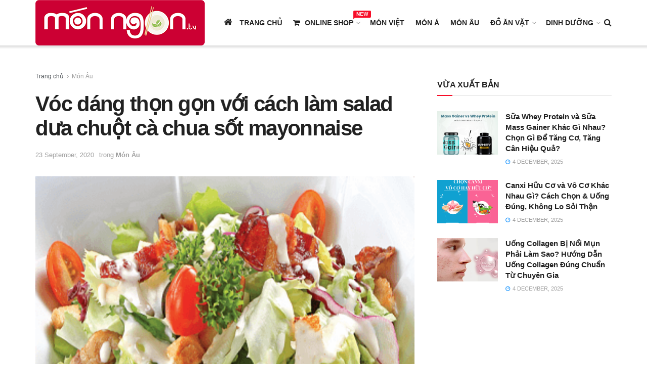

--- FILE ---
content_type: text/html; charset=UTF-8
request_url: https://monngon.tv/cach-lam-salad-dua-chuot-ca-chua-sot-mayonnaise-3203.html
body_size: 32407
content:
<!doctype html>
<!--[if lt IE 7]> <html class="no-js lt-ie9 lt-ie8 lt-ie7" lang="en-US"> <![endif]-->
<!--[if IE 7]>    <html class="no-js lt-ie9 lt-ie8" lang="en-US"> <![endif]-->
<!--[if IE 8]>    <html class="no-js lt-ie9" lang="en-US"> <![endif]-->
<!--[if IE 9]>    <html class="no-js lt-ie10" lang="en-US"> <![endif]-->
<!--[if gt IE 8]><!--> <html class="no-js" lang="en-US"> <!--<![endif]-->
<head>
    <meta http-equiv="Content-Type" content="text/html; charset=UTF-8" />
    <meta name='viewport' content='width=device-width, initial-scale=1, user-scalable=yes' />
    <link rel="profile" href="https://gmpg.org/xfn/11" />
    <link rel="pingback" href="https://monngon.tv/xmlrpc.php" />
    <meta name='robots' content='index, follow, max-image-preview:large, max-snippet:-1, max-video-preview:-1' />
<meta property="og:type" content="article">
<meta property="og:title" content="Vóc dáng thọn gọn với cách làm salad dưa chuột cà chua sốt mayonnaise">
<meta property="og:site_name" content="Món Ngon">
<meta property="og:description" content="&amp;lt;h2 style=&quot;text-align:justify&quot;&amp;gt;&amp;lt;span style=&quot;font-size:16px&quot;&amp;gt;Tuy nhi&amp;ecirc;n, salad lu&amp;ocirc;n gồm bốn th&amp;agrave;nh phần cơ bản như: thịt đạm, rau quả, chất b&amp;eacute;o v&amp;agrave;">
<meta property="og:url" content="https://monngon.tv/cach-lam-salad-dua-chuot-ca-chua-sot-mayonnaise-3203.html">
<meta property="og:locale" content="en_US">
<meta property="og:image" content="https://monngon.tv/wp-content/uploads/2020/09/5cb035271ce45febf86a305800b89d27-cach-lam-salad-dua-chuot-ca-chua-sot-mayonnaise-s-copy.png">
<meta property="og:image:height" content="370">
<meta property="og:image:width" content="370">
<meta property="article:published_time" content="2020-09-04T08:27:39+00:00">
<meta property="article:modified_time" content="2020-09-23T06:03:52+00:00">
<meta property="article:section" content="Món Âu">
<meta property="article:tag" content="cách làm salad">
<meta name="twitter:card" content="summary_large_image">
<meta name="twitter:title" content="Vóc dáng thọn gọn với cách làm salad dưa chuột cà chua sốt mayonnaise">
<meta name="twitter:description" content="&lt;h2 style=&quot;text-align:justify&quot;&gt;&lt;span style=&quot;font-size:16px&quot;&gt;Tuy nhi&ecirc;n, salad lu&ocirc;n gồm bốn th&agrave;nh phần cơ bản như: thịt đạm, rau quả, chất b&eacute;o v&agrave;">
<meta name="twitter:url" content="https://monngon.tv/cach-lam-salad-dua-chuot-ca-chua-sot-mayonnaise-3203.html">
<meta name="twitter:site" content="">
<meta name="twitter:image:src" content="https://monngon.tv/wp-content/uploads/2020/09/5cb035271ce45febf86a305800b89d27-cach-lam-salad-dua-chuot-ca-chua-sot-mayonnaise-s-copy.png">
<meta name="twitter:image:width" content="370">
<meta name="twitter:image:height" content="370">
            <script type="text/javascript"> var jnews_ajax_url = 'https://monngon.tv/?ajax-request=jnews'; </script>
            
	<!-- This site is optimized with the Yoast SEO plugin v18.1 - https://yoast.com/wordpress/plugins/seo/ -->
	<title>Vóc dáng thọn gọn với cách làm salad dưa chuột cà chua sốt mayonnaise - Món Ngon</title>
	<link rel="canonical" href="https://www.monngon.tv/cach-lam-salad-dua-chuot-ca-chua-sot-mayonnaise-3203.html" />
	<meta property="og:locale" content="en_US" />
	<meta property="og:type" content="article" />
	<meta property="og:title" content="Vóc dáng thọn gọn với cách làm salad dưa chuột cà chua sốt mayonnaise - Món Ngon" />
	<meta property="og:description" content="Salad vốn là một món ăn khai vị phổ biến vì nó có đặc tính kích thích nhẹ, giúp tiết dịch tiêu hóa trước bữa ăn. Hiện salad đang được sử dụng rộng rãi hơn không chỉ là một món ăn khai vị mà còn là các món ăn phụ, món ăn kèm cùng với các món ăn nhiều đạm thịt. Thực phẩm chế biến salad thường bao gồm cà-rốt, xà-lách, giò lụa, đậu cô-ve, khoai tây, dưa chuột, trứng và nước sốt trộn. Những thành phần này có thể được thay đổi và có thể thêm bớt tùy th" />
	<meta property="og:url" content="https://www.monngon.tv/cach-lam-salad-dua-chuot-ca-chua-sot-mayonnaise-3203.html" />
	<meta property="og:site_name" content="Món Ngon" />
	<meta property="article:published_time" content="2020-09-04T08:27:39+00:00" />
	<meta property="article:modified_time" content="2020-09-23T06:03:52+00:00" />
	<meta property="og:image" content="https://www.monngon.tv/wp-content/uploads/2020/09/5cb035271ce45febf86a305800b89d27-cach-lam-salad-dua-chuot-ca-chua-sot-mayonnaise-s-copy.png" />
	<meta property="og:image:width" content="370" />
	<meta property="og:image:height" content="370" />
	<meta property="og:image:type" content="image/png" />
	<meta name="twitter:card" content="summary_large_image" />
	<meta name="twitter:label1" content="Written by" />
	<meta name="twitter:data1" content="Vu Ten" />
	<meta name="twitter:label2" content="Est. reading time" />
	<meta name="twitter:data2" content="7 minutes" />
	<script type="application/ld+json" class="yoast-schema-graph">{"@context":"https://schema.org","@graph":[{"@type":"WebSite","@id":"https://www.monngon.tv/#website","url":"https://www.monngon.tv/","name":"Món Ngon","description":"Công thức &amp; địa điểm món ngon","potentialAction":[{"@type":"SearchAction","target":{"@type":"EntryPoint","urlTemplate":"https://www.monngon.tv/?s={search_term_string}"},"query-input":"required name=search_term_string"}],"inLanguage":"en-US"},{"@type":"ImageObject","@id":"https://www.monngon.tv/cach-lam-salad-dua-chuot-ca-chua-sot-mayonnaise-3203.html#primaryimage","inLanguage":"en-US","url":"https://monngon.tv/wp-content/uploads/2020/09/5cb035271ce45febf86a305800b89d27-cach-lam-salad-dua-chuot-ca-chua-sot-mayonnaise-s-copy.png","contentUrl":"https://monngon.tv/wp-content/uploads/2020/09/5cb035271ce45febf86a305800b89d27-cach-lam-salad-dua-chuot-ca-chua-sot-mayonnaise-s-copy.png","width":370,"height":370},{"@type":"WebPage","@id":"https://www.monngon.tv/cach-lam-salad-dua-chuot-ca-chua-sot-mayonnaise-3203.html#webpage","url":"https://www.monngon.tv/cach-lam-salad-dua-chuot-ca-chua-sot-mayonnaise-3203.html","name":"Vóc dáng thọn gọn với cách làm salad dưa chuột cà chua sốt mayonnaise - Món Ngon","isPartOf":{"@id":"https://www.monngon.tv/#website"},"primaryImageOfPage":{"@id":"https://www.monngon.tv/cach-lam-salad-dua-chuot-ca-chua-sot-mayonnaise-3203.html#primaryimage"},"datePublished":"2020-09-04T08:27:39+00:00","dateModified":"2020-09-23T06:03:52+00:00","author":{"@id":"https://www.monngon.tv/#/schema/person/f0e166673637bab32e920bea6bbad90b"},"breadcrumb":{"@id":"https://www.monngon.tv/cach-lam-salad-dua-chuot-ca-chua-sot-mayonnaise-3203.html#breadcrumb"},"inLanguage":"en-US","potentialAction":[{"@type":"ReadAction","target":["https://www.monngon.tv/cach-lam-salad-dua-chuot-ca-chua-sot-mayonnaise-3203.html"]}]},{"@type":"BreadcrumbList","@id":"https://www.monngon.tv/cach-lam-salad-dua-chuot-ca-chua-sot-mayonnaise-3203.html#breadcrumb","itemListElement":[{"@type":"ListItem","position":1,"name":"Home","item":"https://monngon.tv/"},{"@type":"ListItem","position":2,"name":"Vóc dáng thọn gọn với cách làm salad dưa chuột cà chua sốt mayonnaise"}]},{"@type":"Person","@id":"https://www.monngon.tv/#/schema/person/f0e166673637bab32e920bea6bbad90b","name":"Vu Ten","image":{"@type":"ImageObject","@id":"https://www.monngon.tv/#personlogo","inLanguage":"en-US","url":"https://monngon.tv/wp-content/uploads/nsl_avatars/cb4af3b4efc0e7304d37592f16961978.png","contentUrl":"https://monngon.tv/wp-content/uploads/nsl_avatars/cb4af3b4efc0e7304d37592f16961978.png","caption":"Vu Ten"},"url":"https://monngon.tv/author/ngavn"}]}</script>
	<!-- / Yoast SEO plugin. -->


<link rel="alternate" type="application/rss+xml" title="Món Ngon &raquo; Feed" href="https://monngon.tv/feed" />
<link rel="alternate" type="application/rss+xml" title="Món Ngon &raquo; Comments Feed" href="https://monngon.tv/comments/feed" />
<link rel="alternate" type="application/rss+xml" title="Món Ngon &raquo; Vóc dáng thọn gọn với cách làm salad dưa chuột cà chua sốt mayonnaise Comments Feed" href="https://monngon.tv/cach-lam-salad-dua-chuot-ca-chua-sot-mayonnaise-3203.html/feed" />
<script type="text/javascript">
window._wpemojiSettings = {"baseUrl":"https:\/\/s.w.org\/images\/core\/emoji\/14.0.0\/72x72\/","ext":".png","svgUrl":"https:\/\/s.w.org\/images\/core\/emoji\/14.0.0\/svg\/","svgExt":".svg","source":{"concatemoji":"https:\/\/monngon.tv\/wp-includes\/js\/wp-emoji-release.min.js?ver=6.2"}};
/*! This file is auto-generated */
!function(e,a,t){var n,r,o,i=a.createElement("canvas"),p=i.getContext&&i.getContext("2d");function s(e,t){p.clearRect(0,0,i.width,i.height),p.fillText(e,0,0);e=i.toDataURL();return p.clearRect(0,0,i.width,i.height),p.fillText(t,0,0),e===i.toDataURL()}function c(e){var t=a.createElement("script");t.src=e,t.defer=t.type="text/javascript",a.getElementsByTagName("head")[0].appendChild(t)}for(o=Array("flag","emoji"),t.supports={everything:!0,everythingExceptFlag:!0},r=0;r<o.length;r++)t.supports[o[r]]=function(e){if(p&&p.fillText)switch(p.textBaseline="top",p.font="600 32px Arial",e){case"flag":return s("\ud83c\udff3\ufe0f\u200d\u26a7\ufe0f","\ud83c\udff3\ufe0f\u200b\u26a7\ufe0f")?!1:!s("\ud83c\uddfa\ud83c\uddf3","\ud83c\uddfa\u200b\ud83c\uddf3")&&!s("\ud83c\udff4\udb40\udc67\udb40\udc62\udb40\udc65\udb40\udc6e\udb40\udc67\udb40\udc7f","\ud83c\udff4\u200b\udb40\udc67\u200b\udb40\udc62\u200b\udb40\udc65\u200b\udb40\udc6e\u200b\udb40\udc67\u200b\udb40\udc7f");case"emoji":return!s("\ud83e\udef1\ud83c\udffb\u200d\ud83e\udef2\ud83c\udfff","\ud83e\udef1\ud83c\udffb\u200b\ud83e\udef2\ud83c\udfff")}return!1}(o[r]),t.supports.everything=t.supports.everything&&t.supports[o[r]],"flag"!==o[r]&&(t.supports.everythingExceptFlag=t.supports.everythingExceptFlag&&t.supports[o[r]]);t.supports.everythingExceptFlag=t.supports.everythingExceptFlag&&!t.supports.flag,t.DOMReady=!1,t.readyCallback=function(){t.DOMReady=!0},t.supports.everything||(n=function(){t.readyCallback()},a.addEventListener?(a.addEventListener("DOMContentLoaded",n,!1),e.addEventListener("load",n,!1)):(e.attachEvent("onload",n),a.attachEvent("onreadystatechange",function(){"complete"===a.readyState&&t.readyCallback()})),(e=t.source||{}).concatemoji?c(e.concatemoji):e.wpemoji&&e.twemoji&&(c(e.twemoji),c(e.wpemoji)))}(window,document,window._wpemojiSettings);
</script>
<style type="text/css">
img.wp-smiley,
img.emoji {
	display: inline !important;
	border: none !important;
	box-shadow: none !important;
	height: 1em !important;
	width: 1em !important;
	margin: 0 0.07em !important;
	vertical-align: -0.1em !important;
	background: none !important;
	padding: 0 !important;
}
</style>
	<link rel='stylesheet' id='wp-block-library-css' href='https://monngon.tv/wp-includes/css/dist/block-library/style.min.css?ver=6.2' type='text/css' media='all' />
<link rel='stylesheet' id='classic-theme-styles-css' href='https://monngon.tv/wp-includes/css/classic-themes.min.css?ver=6.2' type='text/css' media='all' />
<style id='global-styles-inline-css' type='text/css'>
body{--wp--preset--color--black: #000000;--wp--preset--color--cyan-bluish-gray: #abb8c3;--wp--preset--color--white: #ffffff;--wp--preset--color--pale-pink: #f78da7;--wp--preset--color--vivid-red: #cf2e2e;--wp--preset--color--luminous-vivid-orange: #ff6900;--wp--preset--color--luminous-vivid-amber: #fcb900;--wp--preset--color--light-green-cyan: #7bdcb5;--wp--preset--color--vivid-green-cyan: #00d084;--wp--preset--color--pale-cyan-blue: #8ed1fc;--wp--preset--color--vivid-cyan-blue: #0693e3;--wp--preset--color--vivid-purple: #9b51e0;--wp--preset--gradient--vivid-cyan-blue-to-vivid-purple: linear-gradient(135deg,rgba(6,147,227,1) 0%,rgb(155,81,224) 100%);--wp--preset--gradient--light-green-cyan-to-vivid-green-cyan: linear-gradient(135deg,rgb(122,220,180) 0%,rgb(0,208,130) 100%);--wp--preset--gradient--luminous-vivid-amber-to-luminous-vivid-orange: linear-gradient(135deg,rgba(252,185,0,1) 0%,rgba(255,105,0,1) 100%);--wp--preset--gradient--luminous-vivid-orange-to-vivid-red: linear-gradient(135deg,rgba(255,105,0,1) 0%,rgb(207,46,46) 100%);--wp--preset--gradient--very-light-gray-to-cyan-bluish-gray: linear-gradient(135deg,rgb(238,238,238) 0%,rgb(169,184,195) 100%);--wp--preset--gradient--cool-to-warm-spectrum: linear-gradient(135deg,rgb(74,234,220) 0%,rgb(151,120,209) 20%,rgb(207,42,186) 40%,rgb(238,44,130) 60%,rgb(251,105,98) 80%,rgb(254,248,76) 100%);--wp--preset--gradient--blush-light-purple: linear-gradient(135deg,rgb(255,206,236) 0%,rgb(152,150,240) 100%);--wp--preset--gradient--blush-bordeaux: linear-gradient(135deg,rgb(254,205,165) 0%,rgb(254,45,45) 50%,rgb(107,0,62) 100%);--wp--preset--gradient--luminous-dusk: linear-gradient(135deg,rgb(255,203,112) 0%,rgb(199,81,192) 50%,rgb(65,88,208) 100%);--wp--preset--gradient--pale-ocean: linear-gradient(135deg,rgb(255,245,203) 0%,rgb(182,227,212) 50%,rgb(51,167,181) 100%);--wp--preset--gradient--electric-grass: linear-gradient(135deg,rgb(202,248,128) 0%,rgb(113,206,126) 100%);--wp--preset--gradient--midnight: linear-gradient(135deg,rgb(2,3,129) 0%,rgb(40,116,252) 100%);--wp--preset--duotone--dark-grayscale: url('#wp-duotone-dark-grayscale');--wp--preset--duotone--grayscale: url('#wp-duotone-grayscale');--wp--preset--duotone--purple-yellow: url('#wp-duotone-purple-yellow');--wp--preset--duotone--blue-red: url('#wp-duotone-blue-red');--wp--preset--duotone--midnight: url('#wp-duotone-midnight');--wp--preset--duotone--magenta-yellow: url('#wp-duotone-magenta-yellow');--wp--preset--duotone--purple-green: url('#wp-duotone-purple-green');--wp--preset--duotone--blue-orange: url('#wp-duotone-blue-orange');--wp--preset--font-size--small: 13px;--wp--preset--font-size--medium: 20px;--wp--preset--font-size--large: 36px;--wp--preset--font-size--x-large: 42px;--wp--preset--spacing--20: 0.44rem;--wp--preset--spacing--30: 0.67rem;--wp--preset--spacing--40: 1rem;--wp--preset--spacing--50: 1.5rem;--wp--preset--spacing--60: 2.25rem;--wp--preset--spacing--70: 3.38rem;--wp--preset--spacing--80: 5.06rem;--wp--preset--shadow--natural: 6px 6px 9px rgba(0, 0, 0, 0.2);--wp--preset--shadow--deep: 12px 12px 50px rgba(0, 0, 0, 0.4);--wp--preset--shadow--sharp: 6px 6px 0px rgba(0, 0, 0, 0.2);--wp--preset--shadow--outlined: 6px 6px 0px -3px rgba(255, 255, 255, 1), 6px 6px rgba(0, 0, 0, 1);--wp--preset--shadow--crisp: 6px 6px 0px rgba(0, 0, 0, 1);}:where(.is-layout-flex){gap: 0.5em;}body .is-layout-flow > .alignleft{float: left;margin-inline-start: 0;margin-inline-end: 2em;}body .is-layout-flow > .alignright{float: right;margin-inline-start: 2em;margin-inline-end: 0;}body .is-layout-flow > .aligncenter{margin-left: auto !important;margin-right: auto !important;}body .is-layout-constrained > .alignleft{float: left;margin-inline-start: 0;margin-inline-end: 2em;}body .is-layout-constrained > .alignright{float: right;margin-inline-start: 2em;margin-inline-end: 0;}body .is-layout-constrained > .aligncenter{margin-left: auto !important;margin-right: auto !important;}body .is-layout-constrained > :where(:not(.alignleft):not(.alignright):not(.alignfull)){max-width: var(--wp--style--global--content-size);margin-left: auto !important;margin-right: auto !important;}body .is-layout-constrained > .alignwide{max-width: var(--wp--style--global--wide-size);}body .is-layout-flex{display: flex;}body .is-layout-flex{flex-wrap: wrap;align-items: center;}body .is-layout-flex > *{margin: 0;}:where(.wp-block-columns.is-layout-flex){gap: 2em;}.has-black-color{color: var(--wp--preset--color--black) !important;}.has-cyan-bluish-gray-color{color: var(--wp--preset--color--cyan-bluish-gray) !important;}.has-white-color{color: var(--wp--preset--color--white) !important;}.has-pale-pink-color{color: var(--wp--preset--color--pale-pink) !important;}.has-vivid-red-color{color: var(--wp--preset--color--vivid-red) !important;}.has-luminous-vivid-orange-color{color: var(--wp--preset--color--luminous-vivid-orange) !important;}.has-luminous-vivid-amber-color{color: var(--wp--preset--color--luminous-vivid-amber) !important;}.has-light-green-cyan-color{color: var(--wp--preset--color--light-green-cyan) !important;}.has-vivid-green-cyan-color{color: var(--wp--preset--color--vivid-green-cyan) !important;}.has-pale-cyan-blue-color{color: var(--wp--preset--color--pale-cyan-blue) !important;}.has-vivid-cyan-blue-color{color: var(--wp--preset--color--vivid-cyan-blue) !important;}.has-vivid-purple-color{color: var(--wp--preset--color--vivid-purple) !important;}.has-black-background-color{background-color: var(--wp--preset--color--black) !important;}.has-cyan-bluish-gray-background-color{background-color: var(--wp--preset--color--cyan-bluish-gray) !important;}.has-white-background-color{background-color: var(--wp--preset--color--white) !important;}.has-pale-pink-background-color{background-color: var(--wp--preset--color--pale-pink) !important;}.has-vivid-red-background-color{background-color: var(--wp--preset--color--vivid-red) !important;}.has-luminous-vivid-orange-background-color{background-color: var(--wp--preset--color--luminous-vivid-orange) !important;}.has-luminous-vivid-amber-background-color{background-color: var(--wp--preset--color--luminous-vivid-amber) !important;}.has-light-green-cyan-background-color{background-color: var(--wp--preset--color--light-green-cyan) !important;}.has-vivid-green-cyan-background-color{background-color: var(--wp--preset--color--vivid-green-cyan) !important;}.has-pale-cyan-blue-background-color{background-color: var(--wp--preset--color--pale-cyan-blue) !important;}.has-vivid-cyan-blue-background-color{background-color: var(--wp--preset--color--vivid-cyan-blue) !important;}.has-vivid-purple-background-color{background-color: var(--wp--preset--color--vivid-purple) !important;}.has-black-border-color{border-color: var(--wp--preset--color--black) !important;}.has-cyan-bluish-gray-border-color{border-color: var(--wp--preset--color--cyan-bluish-gray) !important;}.has-white-border-color{border-color: var(--wp--preset--color--white) !important;}.has-pale-pink-border-color{border-color: var(--wp--preset--color--pale-pink) !important;}.has-vivid-red-border-color{border-color: var(--wp--preset--color--vivid-red) !important;}.has-luminous-vivid-orange-border-color{border-color: var(--wp--preset--color--luminous-vivid-orange) !important;}.has-luminous-vivid-amber-border-color{border-color: var(--wp--preset--color--luminous-vivid-amber) !important;}.has-light-green-cyan-border-color{border-color: var(--wp--preset--color--light-green-cyan) !important;}.has-vivid-green-cyan-border-color{border-color: var(--wp--preset--color--vivid-green-cyan) !important;}.has-pale-cyan-blue-border-color{border-color: var(--wp--preset--color--pale-cyan-blue) !important;}.has-vivid-cyan-blue-border-color{border-color: var(--wp--preset--color--vivid-cyan-blue) !important;}.has-vivid-purple-border-color{border-color: var(--wp--preset--color--vivid-purple) !important;}.has-vivid-cyan-blue-to-vivid-purple-gradient-background{background: var(--wp--preset--gradient--vivid-cyan-blue-to-vivid-purple) !important;}.has-light-green-cyan-to-vivid-green-cyan-gradient-background{background: var(--wp--preset--gradient--light-green-cyan-to-vivid-green-cyan) !important;}.has-luminous-vivid-amber-to-luminous-vivid-orange-gradient-background{background: var(--wp--preset--gradient--luminous-vivid-amber-to-luminous-vivid-orange) !important;}.has-luminous-vivid-orange-to-vivid-red-gradient-background{background: var(--wp--preset--gradient--luminous-vivid-orange-to-vivid-red) !important;}.has-very-light-gray-to-cyan-bluish-gray-gradient-background{background: var(--wp--preset--gradient--very-light-gray-to-cyan-bluish-gray) !important;}.has-cool-to-warm-spectrum-gradient-background{background: var(--wp--preset--gradient--cool-to-warm-spectrum) !important;}.has-blush-light-purple-gradient-background{background: var(--wp--preset--gradient--blush-light-purple) !important;}.has-blush-bordeaux-gradient-background{background: var(--wp--preset--gradient--blush-bordeaux) !important;}.has-luminous-dusk-gradient-background{background: var(--wp--preset--gradient--luminous-dusk) !important;}.has-pale-ocean-gradient-background{background: var(--wp--preset--gradient--pale-ocean) !important;}.has-electric-grass-gradient-background{background: var(--wp--preset--gradient--electric-grass) !important;}.has-midnight-gradient-background{background: var(--wp--preset--gradient--midnight) !important;}.has-small-font-size{font-size: var(--wp--preset--font-size--small) !important;}.has-medium-font-size{font-size: var(--wp--preset--font-size--medium) !important;}.has-large-font-size{font-size: var(--wp--preset--font-size--large) !important;}.has-x-large-font-size{font-size: var(--wp--preset--font-size--x-large) !important;}
.wp-block-navigation a:where(:not(.wp-element-button)){color: inherit;}
:where(.wp-block-columns.is-layout-flex){gap: 2em;}
.wp-block-pullquote{font-size: 1.5em;line-height: 1.6;}
</style>
<link rel='stylesheet' id='jnews-previewslider-css' href='https://monngon.tv/wp-content/plugins/jnews-gallery/assets/css/previewslider.css' type='text/css' media='all' />
<link rel='stylesheet' id='jnews-previewslider-responsive-css' href='https://monngon.tv/wp-content/plugins/jnews-gallery/assets/css/previewslider-responsive.css' type='text/css' media='all' />
<link rel='stylesheet' id='rs-plugin-settings-css' href='https://monngon.tv/wp-content/plugins/revslider/public/assets/css/settings.css?ver=5.4.8.3' type='text/css' media='all' />
<style id='rs-plugin-settings-inline-css' type='text/css'>
#rs-demo-id {}
</style>
<link rel='stylesheet' id='wp-postratings-css' href='https://monngon.tv/wp-content/plugins/wp-postratings/css/postratings-css.css?ver=1.89' type='text/css' media='all' />
<link rel='stylesheet' id='jnews-parent-style-css' href='https://monngon.tv/wp-content/themes/jnews/style.css?ver=6.2' type='text/css' media='all' />
<link rel='stylesheet' id='js_composer_front-css' href='https://monngon.tv/wp-content/plugins/js_composer/assets/css/js_composer.min.css?ver=5.7' type='text/css' media='all' />
<link rel='stylesheet' id='mediaelement-css' href='https://monngon.tv/wp-includes/js/mediaelement/mediaelementplayer-legacy.min.css?ver=4.2.17' type='text/css' media='all' />
<link rel='stylesheet' id='wp-mediaelement-css' href='https://monngon.tv/wp-includes/js/mediaelement/wp-mediaelement.min.css?ver=6.2' type='text/css' media='all' />
<link rel='stylesheet' id='jnews-frontend-css' href='https://monngon.tv/wp-content/themes/jnews/assets/dist/frontend.min.css?ver=1.0.0' type='text/css' media='all' />
<link rel='stylesheet' id='jnews-style-css' href='https://monngon.tv/wp-content/themes/jnews-child/style.css?ver=1.0.0' type='text/css' media='all' />
<link rel='stylesheet' id='jnews-scheme-css' href='https://monngon.tv/wp-content/themes/jnews/data/import/parenting/scheme.css?ver=1.0.0' type='text/css' media='all' />
<link rel='stylesheet' id='pose-player-common-css-css' href='https://monngon.tv/wp-content/themes/jnews-child/player/video-js.min.css?ver=6.2' type='text/css' media='all' />
<link rel='stylesheet' id='pose-player-css-css' href='https://monngon.tv/wp-content/themes/jnews-child/player/hadarone-player-skin.css?ver=6.2' type='text/css' media='all' />
<link rel='stylesheet' id='jeg-dynamic-style-css' href='https://monngon.tv/wp-content/uploads/jeg/jeg-2TmKsbiUHA.css?ver=1.0.0' type='text/css' media='all' />
<script type="text/javascript">
            window._nslDOMReady = function (callback) {
                if ( document.readyState === "complete" || document.readyState === "interactive" ) {
                    callback();
                } else {
                    document.addEventListener( "DOMContentLoaded", callback );
                }
            };
            </script><script type='text/javascript' src='https://monngon.tv/wp-includes/js/jquery/jquery.min.js?ver=3.6.3' id='jquery-core-js'></script>
<script type='text/javascript' src='https://monngon.tv/wp-includes/js/jquery/jquery-migrate.min.js?ver=3.4.0' id='jquery-migrate-js'></script>
<script type='text/javascript' src='https://monngon.tv/wp-content/plugins/jnews-gallery/assets/js/jquery.previewslider.js' id='jnews-previewslider-js'></script>
<script type='text/javascript' src='https://monngon.tv/wp-content/plugins/revslider/public/assets/js/jquery.themepunch.tools.min.js?ver=5.4.8.3' id='tp-tools-js'></script>
<script type='text/javascript' src='https://monngon.tv/wp-content/plugins/revslider/public/assets/js/jquery.themepunch.revolution.min.js?ver=5.4.8.3' id='revmin-js'></script>
<link rel="https://api.w.org/" href="https://monngon.tv/wp-json/" /><link rel="alternate" type="application/json" href="https://monngon.tv/wp-json/wp/v2/posts/900157" /><link rel="EditURI" type="application/rsd+xml" title="RSD" href="https://monngon.tv/xmlrpc.php?rsd" />
<link rel="wlwmanifest" type="application/wlwmanifest+xml" href="https://monngon.tv/wp-includes/wlwmanifest.xml" />
<meta name="generator" content="WordPress 6.2" />
<link rel='shortlink' href='https://monngon.tv/?p=900157' />
<link rel="alternate" type="application/json+oembed" href="https://monngon.tv/wp-json/oembed/1.0/embed?url=https%3A%2F%2Fmonngon.tv%2Fcach-lam-salad-dua-chuot-ca-chua-sot-mayonnaise-3203.html" />
<link rel="alternate" type="text/xml+oembed" href="https://monngon.tv/wp-json/oembed/1.0/embed?url=https%3A%2F%2Fmonngon.tv%2Fcach-lam-salad-dua-chuot-ca-chua-sot-mayonnaise-3203.html&#038;format=xml" />
		<meta property="fb:pages" content="107582827535328" />
		<script id="arf-core-js" onerror="window.admerrorload=true;" src="//media1.admicro.vn/cms/Arf.min.js" async></script><meta name="generator" content="Powered by WPBakery Page Builder - drag and drop page builder for WordPress."/>
<!--[if lte IE 9]><link rel="stylesheet" type="text/css" href="https://monngon.tv/wp-content/plugins/js_composer/assets/css/vc_lte_ie9.min.css" media="screen"><![endif]--><meta name="generator" content="Powered by Slider Revolution 5.4.8.3 - responsive, Mobile-Friendly Slider Plugin for WordPress with comfortable drag and drop interface." />
<script type='application/ld+json'>{"@context":"http:\/\/schema.org","@type":"Organization","@id":"https:\/\/monngon.tv\/#organization","url":"https:\/\/monngon.tv\/","name":"","logo":{"@type":"ImageObject","url":""},"sameAs":["https:\/\/www.facebook.com\/posevn\/","pose.com.vn"]}</script>
<script type='application/ld+json'>{"@context":"http:\/\/schema.org","@type":"WebSite","@id":"https:\/\/monngon.tv\/#website","url":"https:\/\/monngon.tv\/","name":"","potentialAction":{"@type":"SearchAction","target":"https:\/\/monngon.tv\/?s={search_term_string}","query-input":"required name=search_term_string"}}</script>
<link rel="icon" href="https://monngon.tv/wp-content/uploads/2020/08/cropped-monngon-favicon-32x32.png" sizes="32x32" />
<link rel="icon" href="https://monngon.tv/wp-content/uploads/2020/08/cropped-monngon-favicon-192x192.png" sizes="192x192" />
<link rel="apple-touch-icon" href="https://monngon.tv/wp-content/uploads/2020/08/cropped-monngon-favicon-180x180.png" />
<meta name="msapplication-TileImage" content="https://monngon.tv/wp-content/uploads/2020/08/cropped-monngon-favicon-270x270.png" />
<script>


  window.dataLayer = window.dataLayer || [];
  function gtag(){dataLayer.push(arguments);}
  gtag('js', new Date());

  gtag('config', 'G-RT5L3T3DFC');
</script><script type="text/javascript">function setREVStartSize(e){									
						try{ e.c=jQuery(e.c);var i=jQuery(window).width(),t=9999,r=0,n=0,l=0,f=0,s=0,h=0;
							if(e.responsiveLevels&&(jQuery.each(e.responsiveLevels,function(e,f){f>i&&(t=r=f,l=e),i>f&&f>r&&(r=f,n=e)}),t>r&&(l=n)),f=e.gridheight[l]||e.gridheight[0]||e.gridheight,s=e.gridwidth[l]||e.gridwidth[0]||e.gridwidth,h=i/s,h=h>1?1:h,f=Math.round(h*f),"fullscreen"==e.sliderLayout){var u=(e.c.width(),jQuery(window).height());if(void 0!=e.fullScreenOffsetContainer){var c=e.fullScreenOffsetContainer.split(",");if (c) jQuery.each(c,function(e,i){u=jQuery(i).length>0?u-jQuery(i).outerHeight(!0):u}),e.fullScreenOffset.split("%").length>1&&void 0!=e.fullScreenOffset&&e.fullScreenOffset.length>0?u-=jQuery(window).height()*parseInt(e.fullScreenOffset,0)/100:void 0!=e.fullScreenOffset&&e.fullScreenOffset.length>0&&(u-=parseInt(e.fullScreenOffset,0))}f=u}else void 0!=e.minHeight&&f<e.minHeight&&(f=e.minHeight);e.c.closest(".rev_slider_wrapper").css({height:f})					
						}catch(d){console.log("Failure at Presize of Slider:"+d)}						
					};</script>
<style type="text/css">div.nsl-container[data-align="left"] {
    text-align: left;
}

div.nsl-container[data-align="center"] {
    text-align: center;
}

div.nsl-container[data-align="right"] {
    text-align: right;
}


div.nsl-container div.nsl-container-buttons a[data-plugin="nsl"] {
    text-decoration: none;
    box-shadow: none;
    border: 0;
}

div.nsl-container .nsl-container-buttons {
    display: flex;
    padding: 5px 0;
}

div.nsl-container.nsl-container-block .nsl-container-buttons {
    display: inline-grid;
    grid-template-columns: minmax(145px, auto);
}

div.nsl-container-block-fullwidth .nsl-container-buttons {
    flex-flow: column;
    align-items: center;
}

div.nsl-container-block-fullwidth .nsl-container-buttons a,
div.nsl-container-block .nsl-container-buttons a {
    flex: 1 1 auto;
    display: block;
    margin: 5px 0;
    width: 100%;
}

div.nsl-container-inline {
    margin: -5px;
    text-align: left;
}

div.nsl-container-inline .nsl-container-buttons {
    justify-content: center;
    flex-wrap: wrap;
}

div.nsl-container-inline .nsl-container-buttons a {
    margin: 5px;
    display: inline-block;
}

div.nsl-container-grid .nsl-container-buttons {
    flex-flow: row;
    align-items: center;
    flex-wrap: wrap;
}

div.nsl-container-grid .nsl-container-buttons a {
    flex: 1 1 auto;
    display: block;
    margin: 5px;
    max-width: 280px;
    width: 100%;
}

@media only screen and (min-width: 650px) {
    div.nsl-container-grid .nsl-container-buttons a {
        width: auto;
    }
}

div.nsl-container .nsl-button {
    cursor: pointer;
    vertical-align: top;
    border-radius: 4px;
}

div.nsl-container .nsl-button-default {
    color: #fff;
    display: flex;
}

div.nsl-container .nsl-button-icon {
    display: inline-block;
}

div.nsl-container .nsl-button-svg-container {
    flex: 0 0 auto;
    padding: 8px;
    display: flex;
    align-items: center;
}

div.nsl-container svg {
    height: 24px;
    width: 24px;
    vertical-align: top;
}

div.nsl-container .nsl-button-default div.nsl-button-label-container {
    margin: 0 24px 0 12px;
    padding: 10px 0;
    font-family: Helvetica, Arial, sans-serif;
    font-size: 16px;
    line-height: 20px;
    letter-spacing: .25px;
    overflow: hidden;
    text-align: center;
    text-overflow: clip;
    white-space: nowrap;
    flex: 1 1 auto;
    -webkit-font-smoothing: antialiased;
    -moz-osx-font-smoothing: grayscale;
    text-transform: none;
    display: inline-block;
}

div.nsl-container .nsl-button-google[data-skin="dark"] .nsl-button-svg-container {
    margin: 1px;
    padding: 7px;
    border-radius: 3px;
    background: #fff;
}

div.nsl-container .nsl-button-google[data-skin="light"] {
    border-radius: 1px;
    box-shadow: 0 1px 5px 0 rgba(0, 0, 0, .25);
    color: RGBA(0, 0, 0, 0.54);
}

div.nsl-container .nsl-button-apple .nsl-button-svg-container {
    padding: 0 6px;
}

div.nsl-container .nsl-button-apple .nsl-button-svg-container svg {
    height: 40px;
    width: auto;
}

div.nsl-container .nsl-button-apple[data-skin="light"] {
    color: #000;
    box-shadow: 0 0 0 1px #000;
}

div.nsl-container .nsl-button-facebook[data-skin="white"] {
    color: #000;
    box-shadow: inset 0 0 0 1px #000;
}

div.nsl-container .nsl-button-facebook[data-skin="light"] {
    color: #1877F2;
    box-shadow: inset 0 0 0 1px #1877F2;
}

div.nsl-container .nsl-button-spotify[data-skin="white"] {
    color: #191414;
    box-shadow: inset 0 0 0 1px #191414;
}

div.nsl-container .nsl-button-apple div.nsl-button-label-container {
    font-size: 17px;
    font-family: -apple-system, BlinkMacSystemFont, "Segoe UI", Roboto, Helvetica, Arial, sans-serif, "Apple Color Emoji", "Segoe UI Emoji", "Segoe UI Symbol";
}

div.nsl-container .nsl-button-slack div.nsl-button-label-container {
    font-size: 17px;
    font-family: -apple-system, BlinkMacSystemFont, "Segoe UI", Roboto, Helvetica, Arial, sans-serif, "Apple Color Emoji", "Segoe UI Emoji", "Segoe UI Symbol";
}

div.nsl-container .nsl-button-slack[data-skin="light"] {
    color: #000000;
    box-shadow: inset 0 0 0 1px #DDDDDD;
}

div.nsl-container .nsl-button-tiktok[data-skin="light"] {
    color: #161823;
    box-shadow: 0 0 0 1px rgba(22, 24, 35, 0.12);
}


div.nsl-container .nsl-button-kakao {
    color: rgba(0, 0, 0, 0.85);
}

.nsl-clear {
    clear: both;
}

.nsl-container {
    clear: both;
}

.nsl-disabled-provider .nsl-button {
    filter: grayscale(1);
    opacity: 0.8;
}

/*Button align start*/

div.nsl-container-inline[data-align="left"] .nsl-container-buttons {
    justify-content: flex-start;
}

div.nsl-container-inline[data-align="center"] .nsl-container-buttons {
    justify-content: center;
}

div.nsl-container-inline[data-align="right"] .nsl-container-buttons {
    justify-content: flex-end;
}


div.nsl-container-grid[data-align="left"] .nsl-container-buttons {
    justify-content: flex-start;
}

div.nsl-container-grid[data-align="center"] .nsl-container-buttons {
    justify-content: center;
}

div.nsl-container-grid[data-align="right"] .nsl-container-buttons {
    justify-content: flex-end;
}

div.nsl-container-grid[data-align="space-around"] .nsl-container-buttons {
    justify-content: space-around;
}

div.nsl-container-grid[data-align="space-between"] .nsl-container-buttons {
    justify-content: space-between;
}

/* Button align end*/

/* Redirect */

#nsl-redirect-overlay {
    display: flex;
    flex-direction: column;
    justify-content: center;
    align-items: center;
    position: fixed;
    z-index: 1000000;
    left: 0;
    top: 0;
    width: 100%;
    height: 100%;
    backdrop-filter: blur(1px);
    background-color: RGBA(0, 0, 0, .32);;
}

#nsl-redirect-overlay-container {
    display: flex;
    flex-direction: column;
    justify-content: center;
    align-items: center;
    background-color: white;
    padding: 30px;
    border-radius: 10px;
}

#nsl-redirect-overlay-spinner {
    content: '';
    display: block;
    margin: 20px;
    border: 9px solid RGBA(0, 0, 0, .6);
    border-top: 9px solid #fff;
    border-radius: 50%;
    box-shadow: inset 0 0 0 1px RGBA(0, 0, 0, .6), 0 0 0 1px RGBA(0, 0, 0, .6);
    width: 40px;
    height: 40px;
    animation: nsl-loader-spin 2s linear infinite;
}

@keyframes nsl-loader-spin {
    0% {
        transform: rotate(0deg)
    }
    to {
        transform: rotate(360deg)
    }
}

#nsl-redirect-overlay-title {
    font-family: -apple-system, BlinkMacSystemFont, "Segoe UI", Roboto, Oxygen-Sans, Ubuntu, Cantarell, "Helvetica Neue", sans-serif;
    font-size: 18px;
    font-weight: bold;
    color: #3C434A;
}

#nsl-redirect-overlay-text {
    font-family: -apple-system, BlinkMacSystemFont, "Segoe UI", Roboto, Oxygen-Sans, Ubuntu, Cantarell, "Helvetica Neue", sans-serif;
    text-align: center;
    font-size: 14px;
    color: #3C434A;
}

/* Redirect END*/</style><style type="text/css">/* Notice fallback */
#nsl-notices-fallback {
    position: fixed;
    right: 10px;
    top: 10px;
    z-index: 10000;
}

.admin-bar #nsl-notices-fallback {
    top: 42px;
}

#nsl-notices-fallback > div {
    position: relative;
    background: #fff;
    border-left: 4px solid #fff;
    box-shadow: 0 1px 1px 0 rgba(0, 0, 0, .1);
    margin: 5px 15px 2px;
    padding: 1px 20px;
}

#nsl-notices-fallback > div.error {
    display: block;
    border-left-color: #dc3232;
}

#nsl-notices-fallback > div.updated {
    display: block;
    border-left-color: #46b450;
}

#nsl-notices-fallback p {
    margin: .5em 0;
    padding: 2px;
}

#nsl-notices-fallback > div:after {
    position: absolute;
    right: 5px;
    top: 5px;
    content: '\00d7';
    display: block;
    height: 16px;
    width: 16px;
    line-height: 16px;
    text-align: center;
    font-size: 20px;
    cursor: pointer;
}</style>		<style type="text/css" id="wp-custom-css">
			@media (min-width: 768px){
	.ad-pc{
		display: block;
	}
	.ad-mobile, #vj__inscroll .ad__slot {
		display: none !important;
	}
	#vj__inscroll{
		height: 0 !important;
	}
	#bs_ads_content{display: none;}
}
@media (max-width: 767px){
	.ad-pc{
		display: none;
	}
	.ad-mobile {
		display: block;
	}
}

.ad-pc ins > ins,
.ad-mobile ins > ins{
	text-align: center;
	display: inline-block !important;
}
.content-inner p img {width: 100%;}		</style>
		<style type="text/css" data-type="vc_custom-css">.footer-links a {color:#afa6a6;}
.footer-custom-1 h4 {color:#fff;}
.footer-custom-1 ul {list-style:none !important;padding-left:0;}
.footer-custom-1 li {margin-bottom: .75em;}
.jeg_menu_footer li a {
    font-size: 16px;
    font-weight: 700;
}
.jeg_menu_footer {
    margin-bottom: 0;
}
@media only screen and (max-width: 411px){
.footer-custom-1 .vc_column_container {margin-top: 2em;}
.an-di {display:none;}
}
.after-footer p {font-size:13px;color:#8e8e8e}
.after-footer h2 {font-size:20px;color:#8e8e8e;font-weight:600;}
.jeg_vc_content .vc_row[data-vc-full-width=true] {
    padding-left: 20px !important;
}</style><style type="text/css" data-type="vc_shortcodes-custom-css">.vc_custom_1601291163170{padding-top: 4vh !important;padding-bottom: 6vh !important;background-image: url(https://www.monngon.tv/wp-content/uploads/2020/09/footer.png?id=907509) !important;background-position: center !important;background-repeat: no-repeat !important;background-size: cover !important;}.vc_custom_1600143706861{padding-top: 2vh !important;padding-bottom: 2vh !important;background-color: #15b6ad !important;}.vc_custom_1600142888717{margin-top: 15px !important;margin-bottom: 3vh !important;}.vc_custom_1600143264088{border-left-width: 1px !important;border-left-color: #424242 !important;border-left-style: solid !important;}</style><noscript><style type="text/css"> .wpb_animate_when_almost_visible { opacity: 1; }</style></noscript>	<!-- Global site tag (gtag.js) - Google Analytics -->
<script async src="https://www.googletagmanager.com/gtag/js?id=G-PLQC5R1QDC"></script>
<script>
  window.dataLayer = window.dataLayer || [];
  function gtag(){dataLayer.push(arguments);}
  gtag('js', new Date());

  gtag('config', 'G-PLQC5R1QDC');
</script>
	<script data-ad-client="ca-pub-2218669073808471" async src="https://pagead2.googlesyndication.com/pagead/js/adsbygoogle.js"></script>
</head>
<body class="post-template-default single single-post postid-900157 single-format-standard jeg_single_tpl_1 jnews jsc_normal wpb-js-composer js-comp-ver-5.7 vc_responsive">

    
    

    <div class="jeg_ad jeg_ad_top jnews_header_top_ads">
        <div class='ads-wrapper  '></div>    </div>

    <!-- The Main Wrapper
    ============================================= -->
    <div class="jeg_viewport">

        
        <div class="jeg_header_wrapper">
            <div class="jeg_header_instagram_wrapper">
    </div>

<!-- HEADER -->
<div class="jeg_header normal">
    <div class="jeg_bottombar jeg_navbar jeg_container jeg_navbar_wrapper  jeg_navbar_shadow jeg_navbar_normal">
    <div class="container">
        <div class="jeg_nav_row">
            
                <div class="jeg_nav_col jeg_nav_left jeg_nav_normal">
                    <div class="item_wrap jeg_nav_alignleft">
                        <div class="jeg_nav_item jeg_logo jeg_desktop_logo">
			<div class="site-title">
	    	<a href="https://monngon.tv/" style="padding: 0 0 0 0;">
	    	    <img src="https://www.monngon.tv/wp-content/uploads/2020/08/logo-1.png" srcset="https://www.monngon.tv/wp-content/uploads/2020/08/logo-1.png 1x, https://monngon.tv/wp-content/uploads/2020/08/logo-1.png 2x" alt="Món Ngon">	    	</a>
	    </div>
	</div>                    </div>
                </div>

                
                <div class="jeg_nav_col jeg_nav_center jeg_nav_grow">
                    <div class="item_wrap jeg_nav_aligncenter">
                        <div class="jeg_main_menu_wrapper">
<div class="jeg_nav_item jeg_mainmenu_wrap"><ul class="jeg_menu jeg_main_menu jeg_menu_style_1" data-animation="animate"><li id="menu-item-890022" class="menu-item menu-item-type-post_type menu-item-object-page menu-item-home menu-item-890022 bgnav" data-item-row="default" ><a href="https://monngon.tv/"><i  class='jeg_font_menu fa fa-home'></i> Trang Chủ</a></li>
<li id="menu-item-908731" class="menu-item menu-item-type-custom menu-item-object-custom menu-item-has-children menu-item-908731 bgnav" data-item-row="default" ><a><i  class='jeg_font_menu fa fa-shopping-cart'></i>Online Shop<span class="menu-item-badge jeg-badge-floating"style="background-color: #f70d28; color: #fff">New</span></a>
<ul class="sub-menu">
	<li id="menu-item-908732" class="menu-item menu-item-type-custom menu-item-object-custom menu-item-908732 bgnav" data-item-row="default" ><a href="https://agrioly.vn"><i style='color: #2900e2' class='jeg_font_menu_child fa fa-check-square'></i>Agrioly &#8211; Cây Cảnh</a></li>
	<li id="menu-item-908733" class="menu-item menu-item-type-custom menu-item-object-custom menu-item-908733 bgnav" data-item-row="default" ><a href="https://b1url.com/MVdYgeRn"><i style='color: #2900e2' class='jeg_font_menu_child fa fa-check-square'></i>Greenoly &#8211; Vitamin</a></li>
</ul>
</li>
<li id="menu-item-897224" class="menu-item menu-item-type-taxonomy menu-item-object-category menu-item-897224 bgnav" data-item-row="default" ><a href="https://monngon.tv/mon-viet.html">Món Việt</a></li>
<li id="menu-item-897226" class="menu-item menu-item-type-taxonomy menu-item-object-category menu-item-897226 bgnav" data-item-row="default" ><a href="https://monngon.tv/mon-a.html">Món Á</a></li>
<li id="menu-item-897228" class="menu-item menu-item-type-taxonomy menu-item-object-category current-post-ancestor current-menu-parent current-post-parent menu-item-897228 bgnav" data-item-row="default" ><a href="https://monngon.tv/mon-au.html">Món Âu</a></li>
<li id="menu-item-897241" class="menu-item menu-item-type-taxonomy menu-item-object-category menu-item-has-children menu-item-897241 bgnav" data-item-row="default" ><a href="https://monngon.tv/do-an-vat.html">Đồ ăn vặt</a>
<ul class="sub-menu">
	<li id="menu-item-897230" class="menu-item menu-item-type-taxonomy menu-item-object-category menu-item-897230 bgnav" data-item-row="default" ><a href="https://monngon.tv/am-thuc-duong-pho.html">Ẩm thực đường phố</a></li>
	<li id="menu-item-897242" class="menu-item menu-item-type-taxonomy menu-item-object-category menu-item-897242 bgnav" data-item-row="default" ><a href="https://monngon.tv/do-uong.html">Đồ uống</a></li>
</ul>
</li>
<li id="menu-item-925681" class="menu-item menu-item-type-taxonomy menu-item-object-category menu-item-has-children menu-item-925681 bgnav" data-item-row="default" ><a href="https://monngon.tv/dinh-duong">Dinh dưỡng</a>
<ul class="sub-menu">
	<li id="menu-item-925686" class="menu-item menu-item-type-taxonomy menu-item-object-category menu-item-925686 bgnav" data-item-row="default" ><a href="https://monngon.tv/chuyen-muc/dinh-duong/vitamin.html">Vitamin</a></li>
	<li id="menu-item-925684" class="menu-item menu-item-type-taxonomy menu-item-object-category menu-item-925684 bgnav" data-item-row="default" ><a href="https://monngon.tv/dinh-duong/the-thao">Thể thao</a></li>
	<li id="menu-item-925682" class="menu-item menu-item-type-taxonomy menu-item-object-category menu-item-925682 bgnav" data-item-row="default" ><a href="https://monngon.tv/co-xuong-khop">Cơ xương khớp</a></li>
	<li id="menu-item-925683" class="menu-item menu-item-type-taxonomy menu-item-object-category menu-item-925683 bgnav" data-item-row="default" ><a href="https://monngon.tv/phu-nu-noi-tiet">Phụ nữ &#8211; Nội tiết</a></li>
	<li id="menu-item-925685" class="menu-item menu-item-type-taxonomy menu-item-object-category menu-item-925685 bgnav" data-item-row="default" ><a href="https://monngon.tv/chuyen-muc/dinh-duong/toc-mong.html">Tóc &amp; Móng</a></li>
</ul>
</li>
</ul></div></div>
                    </div>
                </div>

                
                <div class="jeg_nav_col jeg_nav_right jeg_nav_normal">
                    <div class="item_wrap jeg_nav_alignright">
                        <!-- Search Icon -->
<div class="jeg_nav_item jeg_search_wrapper search_icon jeg_search_popup_expand">
    <a href="#" class="jeg_search_toggle"><i class="fa fa-search"></i></a>
    <form action="https://monngon.tv/" method="get" class="jeg_search_form" target="_top">
    <input name="s" class="jeg_search_input" placeholder="Tìm kiếm..." type="text" value="" autocomplete="off">
    <button type="submit" class="jeg_search_button btn"><i class="fa fa-search"></i></button>
</form>
<!-- jeg_search_hide with_result no_result -->
<div class="jeg_search_result jeg_search_hide with_result">
    <div class="search-result-wrapper">
    </div>
    <div class="search-link search-noresult">
        Không có kết quả    </div>
    <div class="search-link search-all-button">
        <i class="fa fa-search"></i> Xem tất cả kết quả    </div>
</div></div>                    </div>
                </div>

                        </div>
    </div>
</div></div><!-- /.jeg_header -->        </div>

        <div class="jeg_header_sticky">
            <div class="sticky_blankspace"></div>
<div class="jeg_header normal">
    <div class="jeg_container">
        <div data-mode="scroll" class="jeg_stickybar jeg_navbar jeg_navbar_wrapper jeg_navbar_normal jeg_navbar_normal">
            <div class="container">
    <div class="jeg_nav_row">
        
            <div class="jeg_nav_col jeg_nav_left jeg_nav_grow">
                <div class="item_wrap jeg_nav_alignleft">
                    <div class="jeg_main_menu_wrapper">
<div class="jeg_nav_item jeg_mainmenu_wrap"><ul class="jeg_menu jeg_main_menu jeg_menu_style_1" data-animation="animate"><li class="menu-item menu-item-type-post_type menu-item-object-page menu-item-home menu-item-890022 bgnav" data-item-row="default" ><a href="https://monngon.tv/"><i  class='jeg_font_menu fa fa-home'></i> Trang Chủ</a></li>
<li class="menu-item menu-item-type-custom menu-item-object-custom menu-item-has-children menu-item-908731 bgnav" data-item-row="default" ><a><i  class='jeg_font_menu fa fa-shopping-cart'></i>Online Shop<span class="menu-item-badge jeg-badge-floating"style="background-color: #f70d28; color: #fff">New</span></a>
<ul class="sub-menu">
	<li class="menu-item menu-item-type-custom menu-item-object-custom menu-item-908732 bgnav" data-item-row="default" ><a href="https://agrioly.vn"><i style='color: #2900e2' class='jeg_font_menu_child fa fa-check-square'></i>Agrioly &#8211; Cây Cảnh</a></li>
	<li class="menu-item menu-item-type-custom menu-item-object-custom menu-item-908733 bgnav" data-item-row="default" ><a href="https://b1url.com/MVdYgeRn"><i style='color: #2900e2' class='jeg_font_menu_child fa fa-check-square'></i>Greenoly &#8211; Vitamin</a></li>
</ul>
</li>
<li class="menu-item menu-item-type-taxonomy menu-item-object-category menu-item-897224 bgnav" data-item-row="default" ><a href="https://monngon.tv/mon-viet.html">Món Việt</a></li>
<li class="menu-item menu-item-type-taxonomy menu-item-object-category menu-item-897226 bgnav" data-item-row="default" ><a href="https://monngon.tv/mon-a.html">Món Á</a></li>
<li class="menu-item menu-item-type-taxonomy menu-item-object-category current-post-ancestor current-menu-parent current-post-parent menu-item-897228 bgnav" data-item-row="default" ><a href="https://monngon.tv/mon-au.html">Món Âu</a></li>
<li class="menu-item menu-item-type-taxonomy menu-item-object-category menu-item-has-children menu-item-897241 bgnav" data-item-row="default" ><a href="https://monngon.tv/do-an-vat.html">Đồ ăn vặt</a>
<ul class="sub-menu">
	<li class="menu-item menu-item-type-taxonomy menu-item-object-category menu-item-897230 bgnav" data-item-row="default" ><a href="https://monngon.tv/am-thuc-duong-pho.html">Ẩm thực đường phố</a></li>
	<li class="menu-item menu-item-type-taxonomy menu-item-object-category menu-item-897242 bgnav" data-item-row="default" ><a href="https://monngon.tv/do-uong.html">Đồ uống</a></li>
</ul>
</li>
<li class="menu-item menu-item-type-taxonomy menu-item-object-category menu-item-has-children menu-item-925681 bgnav" data-item-row="default" ><a href="https://monngon.tv/dinh-duong">Dinh dưỡng</a>
<ul class="sub-menu">
	<li class="menu-item menu-item-type-taxonomy menu-item-object-category menu-item-925686 bgnav" data-item-row="default" ><a href="https://monngon.tv/chuyen-muc/dinh-duong/vitamin.html">Vitamin</a></li>
	<li class="menu-item menu-item-type-taxonomy menu-item-object-category menu-item-925684 bgnav" data-item-row="default" ><a href="https://monngon.tv/dinh-duong/the-thao">Thể thao</a></li>
	<li class="menu-item menu-item-type-taxonomy menu-item-object-category menu-item-925682 bgnav" data-item-row="default" ><a href="https://monngon.tv/co-xuong-khop">Cơ xương khớp</a></li>
	<li class="menu-item menu-item-type-taxonomy menu-item-object-category menu-item-925683 bgnav" data-item-row="default" ><a href="https://monngon.tv/phu-nu-noi-tiet">Phụ nữ &#8211; Nội tiết</a></li>
	<li class="menu-item menu-item-type-taxonomy menu-item-object-category menu-item-925685 bgnav" data-item-row="default" ><a href="https://monngon.tv/chuyen-muc/dinh-duong/toc-mong.html">Tóc &amp; Móng</a></li>
</ul>
</li>
</ul></div></div>
                </div>
            </div>

            
            <div class="jeg_nav_col jeg_nav_center jeg_nav_normal">
                <div class="item_wrap jeg_nav_aligncenter">
                                    </div>
            </div>

            
            <div class="jeg_nav_col jeg_nav_right jeg_nav_normal">
                <div class="item_wrap jeg_nav_alignright">
                    <!-- Search Icon -->
<div class="jeg_nav_item jeg_search_wrapper search_icon jeg_search_popup_expand">
    <a href="#" class="jeg_search_toggle"><i class="fa fa-search"></i></a>
    <form action="https://monngon.tv/" method="get" class="jeg_search_form" target="_top">
    <input name="s" class="jeg_search_input" placeholder="Tìm kiếm..." type="text" value="" autocomplete="off">
    <button type="submit" class="jeg_search_button btn"><i class="fa fa-search"></i></button>
</form>
<!-- jeg_search_hide with_result no_result -->
<div class="jeg_search_result jeg_search_hide with_result">
    <div class="search-result-wrapper">
    </div>
    <div class="search-link search-noresult">
        Không có kết quả    </div>
    <div class="search-link search-all-button">
        <i class="fa fa-search"></i> Xem tất cả kết quả    </div>
</div></div>                </div>
            </div>

                </div>
</div>        </div>
    </div>
</div>
        </div>

        <div class="jeg_navbar_mobile_wrapper">
            <div class="jeg_navbar_mobile" data-mode="scroll">
    <div class="jeg_mobile_bottombar jeg_mobile_midbar jeg_container normal">
    <div class="container">
        <div class="jeg_nav_row">
            
                <div class="jeg_nav_col jeg_nav_left jeg_nav_normal">
                    <div class="item_wrap jeg_nav_alignleft">
                        <div class="jeg_nav_item">
    <a href="#" class="toggle_btn jeg_mobile_toggle"><i class="fa fa-bars"></i></a>
</div>                    </div>
                </div>

                
                <div class="jeg_nav_col jeg_nav_center jeg_nav_grow">
                    <div class="item_wrap jeg_nav_aligncenter">
                        <div class="jeg_nav_item jeg_mobile_logo">
			<div class="site-title">
	    	<a href="https://monngon.tv/">
		        <img src="https://www.monngon.tv/wp-content/uploads/2020/08/logo-1.png" srcset="https://www.monngon.tv/wp-content/uploads/2020/08/logo-1.png 1x, https://monngon.tv/wp-content/uploads/2020/08/logo-1.png 2x" alt="Món Ngon">		    </a>
	    </div>
	</div>                    </div>
                </div>

                
                <div class="jeg_nav_col jeg_nav_right jeg_nav_normal">
                    <div class="item_wrap jeg_nav_alignright">
                        <div class="jeg_nav_item jeg_search_wrapper jeg_search_popup_expand">
    <a href="#" class="jeg_search_toggle"><i class="fa fa-search"></i></a>
	<form action="https://monngon.tv/" method="get" class="jeg_search_form" target="_top">
    <input name="s" class="jeg_search_input" placeholder="Tìm kiếm..." type="text" value="" autocomplete="off">
    <button type="submit" class="jeg_search_button btn"><i class="fa fa-search"></i></button>
</form>
<!-- jeg_search_hide with_result no_result -->
<div class="jeg_search_result jeg_search_hide with_result">
    <div class="search-result-wrapper">
    </div>
    <div class="search-link search-noresult">
        Không có kết quả    </div>
    <div class="search-link search-all-button">
        <i class="fa fa-search"></i> Xem tất cả kết quả    </div>
</div></div>                    </div>
                </div>

                        </div>
    </div>
</div></div>
<div class="sticky_blankspace" style="height: 60px;"></div>        </div>    <div class="post-wrapper">

        <div class="post-wrap" >

            
            <div class="jeg_main ">
                <div class="jeg_container">
                    <div class="jeg_content jeg_singlepage">

    <div class="container">

        <div class="jeg_ad jeg_article jnews_article_top_ads">
            <div class='ads-wrapper  '><div class='ads_code'><div class="ad-pc">
<script type="text/javascript">
        var bsWrapAds = bsWrapAds || [];bsWrapAds.push(["302b468f80d192f82e30b53fae8ae36e"]);
    </script>
    <script type="text/javascript" src="//static.blueseed.tv/ajs/bs-wrap.js" id="bs-302b468f80d192f82e30b53fae8ae36e"></script>
</div>
<!-- ------------------PC ----------------- -->
<div class="ad-mobile">
<script type="text/javascript">
        var bsWrapAds = bsWrapAds || [];bsWrapAds.push(["97b9a45dabb5c19c284ff1ded1228498"]);
    </script>
    <script type="text/javascript" src="//static.blueseed.tv/ajs/bs-wrap.js" id="bs-97b9a45dabb5c19c284ff1ded1228498"></script>
</div></div></div>        </div>

        <div class="row">
            <div class="jeg_main_content col-md-8">
                <div class="jeg_inner_content">
                    
                                                <div class="jeg_breadcrumbs jeg_breadcrumb_container">
                            <div id="breadcrumbs"><span class="">
                <a href="https://monngon.tv">Trang chủ</a>
            </span><i class="fa fa-angle-right"></i><span class="breadcrumb_last_link">
                <a href="https://monngon.tv/mon-au.html">Món Âu</a>
            </span></div>                        </div>
                        
                        <div class="entry-header">
    	                    
                            <h1 class="jeg_post_title">Vóc dáng thọn gọn với cách làm salad dưa chuột cà chua sốt mayonnaise</h1>

                            
                            <div class="jeg_meta_container"><div class="jeg_post_meta jeg_post_meta_1">

    <div class="meta_left">
        
                    <div class="jeg_meta_date">
                <a href="https://monngon.tv/cach-lam-salad-dua-chuot-ca-chua-sot-mayonnaise-3203.html">23 September, 2020</a>
            </div>
        
                    <div class="jeg_meta_category">
                <span><span class="meta_text">trong</span>
                    <a href="https://monngon.tv/mon-au.html" rel="category tag">Món Âu</a>                </span>
            </div>
        
	        </div>

    <div class="meta_right">
        <div class='jeg_meta_like_container jeg_meta_like'>
                
            </div>	<div id="fb-root"></div>
	<script>(function(d, s, id) {
		var js, fjs = d.getElementsByTagName(s)[0];
		if (d.getElementById(id)) return;
		js = d.createElement(s); js.id = id;
		js.src = "//connect.facebook.net/en_US/sdk.js#xfbml=1&version=v2.5";
		fjs.parentNode.insertBefore(js, fjs);
	}(document, 'script', 'facebook-jssdk'));</script>
	<div class="fb-like" 
		 data-layout="button_count" 
		 data-action="like" 
		 data-size="small" 
		 data-show-faces="false" 
		 data-share="true">
	</div>
	            </div>
</div>
</div>
                        </div>

                        <div class="jeg_featured featured_image"><a href="https://monngon.tv/wp-content/uploads/2020/09/5cb035271ce45febf86a305800b89d27-cach-lam-salad-dua-chuot-ca-chua-sot-mayonnaise-s-copy.png"><div class="thumbnail-container" style="padding-bottom:100%"><img width="370" height="370" src="https://monngon.tv/wp-content/uploads/2020/09/5cb035271ce45febf86a305800b89d27-cach-lam-salad-dua-chuot-ca-chua-sot-mayonnaise-s-copy.png" class="attachment-jnews-750x375 size-jnews-750x375 wp-post-image" alt="" decoding="async" srcset="https://monngon.tv/wp-content/uploads/2020/09/5cb035271ce45febf86a305800b89d27-cach-lam-salad-dua-chuot-ca-chua-sot-mayonnaise-s-copy.png 370w, https://monngon.tv/wp-content/uploads/2020/09/5cb035271ce45febf86a305800b89d27-cach-lam-salad-dua-chuot-ca-chua-sot-mayonnaise-s-copy-150x150.png 150w, https://monngon.tv/wp-content/uploads/2020/09/5cb035271ce45febf86a305800b89d27-cach-lam-salad-dua-chuot-ca-chua-sot-mayonnaise-s-copy-300x300.png 300w, https://monngon.tv/wp-content/uploads/2020/09/5cb035271ce45febf86a305800b89d27-cach-lam-salad-dua-chuot-ca-chua-sot-mayonnaise-s-copy-75x75.png 75w" sizes="(max-width: 370px) 100vw, 370px" /></div></a></div>
                        <div class="jeg_share_top_container"></div>
                        <div class="jeg_ad jeg_article jnews_content_top_ads "><div class='ads-wrapper  '></div></div>
                        <div class="entry-content no-share">
                            <div class="jeg_share_button share-float jeg_sticky_share clearfix share-monocrhome">
                                <div class="jeg_share_float_container"></div>                            </div>

                            <div class="content-inner ">
                                <h2 style="text-align:justify"><span style="font-size:16px">Tuy nhi&ecirc;n, salad lu&ocirc;n gồm bốn th&agrave;nh phần cơ bản như: thịt đạm, rau quả, chất b&eacute;o v&agrave; nước sốt.&nbsp;H&ocirc;m nay xin giới thiệu đến c&aacute;c bạn <strong><a href="http://salad">c&aacute;ch l&agrave;m salad</a> dưa chuột c&agrave; chua sốt mayonnaise</strong> cực đơn giản ngay sau đ&acirc;y nh&eacute;.</span></h2>
<p style="text-align:center"><span style="font-size:16px"><img decoding="async" alt="" src="https://www.monngon.tv/uploads/images/images/cach-lam-salad-dua-chuot-ca-chua-sot-mayonnaise-1.png" style="height:400px; width:600px" /></span></p>
<h3 style="text-align:justify"><span style="font-size:16px">Nguy&ecirc;n liệu cần c&oacute; cho <strong>c&aacute;ch l&agrave;m salad dưa chuột c&agrave; chua sốt mayonnaise </strong>bao gồm:</span></h3>
<p style="text-align:justify"><span style="font-size:16px"><a href="https://www.monngon.tv/ngon-thanh-voi-cach-lam-salad-dua-chuot-sieu-de-lam-1475.html">Dưa chuột </a>: 5 quả Dầu oliu : 2 muỗng c&agrave;-ph&ecirc; Muối : 1 &iacute;t Đường giảm c&acirc;n : 1 &iacute;t C&agrave; chua : 4 quả X&agrave; l&aacute;ch : 2 c&acirc;y H&agrave;nh t&acirc;y : 1 củ Hạt ti&ecirc;u : 1/2 muỗng c&agrave;-ph&ecirc; Nước cốt chanh : 1-2 muỗng c&agrave;-ph&ecirc; M&ugrave; tạt v&agrave;ng : 2 muỗng c&agrave;-ph&ecirc; Dấm : 1 &iacute;t</span></p><div class='jnews_inline_related_post_wrapper right half'>
                        <div class='jnews_inline_related_post'>
                <div  class="jeg_postblock_21 jeg_postblock jeg_module_hook jeg_pagination_nextprev jeg_col_1o3 jnews_module_900157_0_6973972b00bd9   " data-unique="jnews_module_900157_0_6973972b00bd9">
                <div class="jeg_block_heading jeg_block_heading_9 jeg_subcat_right">
                    <h3 class="jeg_block_title"><span>Có thể bạn sẽ thích</span></h3>
                    
                </div>
                <div class="jeg_block_container">
                
                <div class="jeg_posts jeg_load_more_flag">
                <article class="jeg_post jeg_pl_sm post-900155 post type-post status-publish format-standard has-post-thumbnail hentry category-mon-au tag-cach-lam-salad">
                <div class="jeg_thumb">
                    
                    <a href="https://monngon.tv/cach-lam-salad-dau-giam-3202.html"><div class="thumbnail-container  size-715 "><img width="120" height="86" src="https://monngon.tv/wp-content/uploads/2020/09/80c40bd49ffb52e406eb7665002060e4-cach-lam-salad-dau-giam-s-copy-120x86.jpg" class="attachment-jnews-120x86 size-jnews-120x86 wp-post-image" alt="" decoding="async" loading="lazy" srcset="https://monngon.tv/wp-content/uploads/2020/09/80c40bd49ffb52e406eb7665002060e4-cach-lam-salad-dau-giam-s-copy-120x86.jpg 120w, https://monngon.tv/wp-content/uploads/2020/09/80c40bd49ffb52e406eb7665002060e4-cach-lam-salad-dau-giam-s-copy-350x250.jpg 350w" sizes="(max-width: 120px) 100vw, 120px" /></div></a>
                </div>
                <div class="jeg_postblock_content">
                    <h3 class="jeg_post_title">
                        <a href="https://monngon.tv/cach-lam-salad-dau-giam-3202.html">Không lo tăng cân với cách làm salad dầu giấm ngay tại nhà</a>
                    </h3>
                    <div class="jeg_post_meta"><div class="jeg_meta_date"><a href="https://monngon.tv/cach-lam-salad-dau-giam-3202.html" ><i class="fa fa-clock-o"></i> 23 September, 2020</a></div></div>
                </div>
            </article><article class="jeg_post jeg_pl_sm post-900151 post type-post status-publish format-standard has-post-thumbnail hentry category-mon-au tag-cach-lam-salad">
                <div class="jeg_thumb">
                    
                    <a href="https://monngon.tv/cach-lam-salad-rau-tron-mayonnaise-3200.html"><div class="thumbnail-container  size-715 "><img width="120" height="86" src="https://monngon.tv/wp-content/uploads/2020/09/2cd872a29ddb9ebc3a5478bef163c022-cach-lam-salad-rau-tron-mayonnaise-s-copy-120x86.jpg" class="attachment-jnews-120x86 size-jnews-120x86 wp-post-image" alt="" decoding="async" loading="lazy" srcset="https://monngon.tv/wp-content/uploads/2020/09/2cd872a29ddb9ebc3a5478bef163c022-cach-lam-salad-rau-tron-mayonnaise-s-copy-120x86.jpg 120w, https://monngon.tv/wp-content/uploads/2020/09/2cd872a29ddb9ebc3a5478bef163c022-cach-lam-salad-rau-tron-mayonnaise-s-copy-350x250.jpg 350w" sizes="(max-width: 120px) 100vw, 120px" /></div></a>
                </div>
                <div class="jeg_postblock_content">
                    <h3 class="jeg_post_title">
                        <a href="https://monngon.tv/cach-lam-salad-rau-tron-mayonnaise-3200.html">Giải ngấy cực hay với cách làm salad rau trộn mayonnaise tại nhà</a>
                    </h3>
                    <div class="jeg_post_meta"><div class="jeg_meta_date"><a href="https://monngon.tv/cach-lam-salad-rau-tron-mayonnaise-3200.html" ><i class="fa fa-clock-o"></i> 23 September, 2020</a></div></div>
                </div>
            </article><article class="jeg_post jeg_pl_sm post-899633 post type-post status-publish format-standard has-post-thumbnail hentry category-mon-au tag-cach-lam-salad">
                <div class="jeg_thumb">
                    
                    <a href="https://monngon.tv/cach-lam-salad-ca-chua-2942.html"><div class="thumbnail-container  size-715 "><img width="120" height="86" src="https://monngon.tv/wp-content/uploads/2020/09/663682dbe3306ef8e1889cf1fb0cbc03-cach-lam-salad-ca-chua-s-120x86.jpg" class="attachment-jnews-120x86 size-jnews-120x86 wp-post-image" alt="" decoding="async" loading="lazy" srcset="https://monngon.tv/wp-content/uploads/2020/09/663682dbe3306ef8e1889cf1fb0cbc03-cach-lam-salad-ca-chua-s-120x86.jpg 120w, https://monngon.tv/wp-content/uploads/2020/09/663682dbe3306ef8e1889cf1fb0cbc03-cach-lam-salad-ca-chua-s-350x250.jpg 350w" sizes="(max-width: 120px) 100vw, 120px" /></div></a>
                </div>
                <div class="jeg_postblock_content">
                    <h3 class="jeg_post_title">
                        <a href="https://monngon.tv/cach-lam-salad-ca-chua-2942.html">Giảm cân hiệu quả với cách làm salad cà chua tươi mát</a>
                    </h3>
                    <div class="jeg_post_meta"><div class="jeg_meta_date"><a href="https://monngon.tv/cach-lam-salad-ca-chua-2942.html" ><i class="fa fa-clock-o"></i> 23 September, 2020</a></div></div>
                </div>
            </article>
            </div>
                <div class='module-overlay'>
                <div class='preloader_type preloader_dot'>
                    <div class="module-preloader jeg_preloader dot">
                        <span></span><span></span><span></span>
                    </div>
                    <div class="module-preloader jeg_preloader circle">
                        <div class="jnews_preloader_circle_outer">
                            <div class="jnews_preloader_circle_inner"></div>
                        </div>
                    </div>
                    <div class="module-preloader jeg_preloader square">
                        <div class="jeg_square"><div class="jeg_square_inner"></div></div>
                    </div>
                </div>
            </div>
            </div>
            <div class="jeg_block_navigation">
                <div class='navigation_overlay'><div class='module-preloader jeg_preloader'><span></span><span></span><span></span></div></div>
                <div class="jeg_block_nav ">
                    <a href="#" class="prev disabled" title="Previous"><i class="fa fa-angle-left"></i></a>
                    <a href="#" class="next " title="Next"><i class="fa fa-angle-right"></i></a>
                </div>
                
            </div>
                
                <script>var jnews_module_900157_0_6973972b00bd9 = {"header_icon":"","first_title":"C\u00f3 th\u1ec3 b\u1ea1n s\u1ebd th\u00edch","second_title":"","url":"","header_type":"heading_9","header_background":"","header_secondary_background":"","header_text_color":"","header_line_color":"","header_accent_color":"","header_filter_category":"","header_filter_author":"","header_filter_tag":"","header_filter_text":"All","post_type":"post","content_type":"all","number_post":"3","post_offset":0,"unique_content":"disable","include_post":"","exclude_post":900157,"include_category":"","exclude_category":"","include_author":"","include_tag":"1686","exclude_tag":"","sort_by":"latest","date_format":"default","date_format_custom":"Y\/m\/d","pagination_mode":"nextprev","pagination_nextprev_showtext":"","pagination_number_post":"3","pagination_scroll_limit":0,"boxed":"","boxed_shadow":"","el_id":"","el_class":"","scheme":"","column_width":"auto","title_color":"","accent_color":"","alt_color":"","excerpt_color":"","css":"","paged":1,"column_class":"jeg_col_1o3","class":"jnews_block_21"};</script>
            </div>
            </div>
                    </div>
<h4 style="text-align:justify"><span style="font-size:16px"><strong>C&aacute;ch l&agrave;m salad dưa chuột c&agrave; chua sốt mayonnaise</strong> gồm c&oacute; 3 bước lớn :</span></h4>
<p style="text-align:justify"><span style="font-size:16px">Bước 1 :</span></p><div class="jeg_ad jeg_ad_article jnews_content_inline_2_ads  "><div class='ads-wrapper align-center '><div class='ads_code'><div id="ad-rigel-inline"></div>
<script type="text/javascript">
        var bsWrapAds = bsWrapAds || [];bsWrapAds.push(["47584494d857f8a0a49d242e28c390ae"]);
    </script>
    <script type="text/javascript" src="//static.blueseed.tv/ajs/bs-wrap.js" id="bs-47584494d857f8a0a49d242e28c390ae"></script>
<div class="ad-mobile">
<script type="text/javascript">
        var bsWrapAds = bsWrapAds || [];bsWrapAds.push(["ad4ed35717c45420175118e8a3844440"]);
    </script>
<script type="text/javascript" src="//static.blueseed.tv/ajs/bs-wrap.js" id="bs-ad4ed35717c45420175118e8a3844440"></script>
</div></div></div></div>
<p style="text-align:justify"><span style="font-size:16px">&#8211; Rửa sạch c&aacute;c tr&aacute;i dưa chuột, h&agrave;nh t&acirc;y, x&agrave; l&aacute;ch, c&agrave; chua bằng nước muối sau đ&oacute; để thật r&aacute;o.&nbsp; D&ugrave;ng dao bạn cắt c&agrave; chua th&agrave;nh nhiều miếng nhỏ . Dưa chuột cắt th&agrave;nh l&aacute;t mỏng.</span></p>
<p style="text-align:center"><img decoding="async" alt="" src="https://www.monngon.tv/uploads/images/images/cach-lam-salad-dua-chuot-ca-chua-sot-mayonnaise-2.png" style="height:400px; width:600px" /></p>
<p style="text-align:justify"><span style="font-size:16px">&#8211; H&agrave;nh t&acirc;y bỏ vỏ, bổ th&agrave;nh 4 miếng sau đ&oacute; đen th&aacute;i th&agrave;nh c&aacute;c l&aacute;t mỏng.</span></p>
<p style="text-align:justify"><span style="font-size:16px">&#8211; Cho c&aacute;c nguy&ecirc;n liệu vừa sơ chế xong v&agrave;o trong t&ocirc; lớn.</span></p>
<p style="text-align:justify"><span style="font-size:16px">&#8211; Pha hỗn hợp bao gồm dấm, muối v&agrave; dầu &ocirc; liu, hạt ti&ecirc;u rưới v&agrave;o t&ocirc; , sau đ&oacute; c&aacute;c bạn trộn thật đều c&aacute;c nguy&ecirc;n liệu với gia vị với nhau , để trong v&ograve;ng 5 đến 10 ph&uacute;t để ngấm hết c&aacute;c gia vị.</span></p>
<p style="text-align:center"><img decoding="async" alt="" src="https://www.monngon.tv/uploads/images/images/cach-lam-salad-dua-chuot-ca-chua-sot-mayonnaise-3.png" style="height:400px; width:600px" /></p>
<p style="text-align:justify"><span style="font-size:16px">Bước 2 : l&agrave;m nước sốt Mayonaise cho người giảm c&acirc;n</span></p>
<p style="text-align:justify"><span style="font-size:16px">&#8211; Đập trứng g&agrave; v&agrave; giữ phần l&ograve;ng đỏ cho v&agrave;o trong t&ocirc;. Cho th&ecirc;m m&ugrave; tạt với 1/2 muỗng c&agrave; ph&ecirc; muối.</span></p>
<p style="text-align:justify"><span style="font-size:16px">&#8211; Đ&aacute;nh tan hỗn hợp tr&ecirc;n rồi bằng c&acirc;y đ&aacute;nh trứng .</span></p>
<p style="text-align:justify"><span style="font-size:16px">&#8211; Cho 1 muỗng c&agrave; ph&ecirc; dầu oliu v&agrave;o trong trứng, chia l&agrave;m 2 đến 3 lần nhỏ v&agrave;o trứng, vừa nhỏ vừa quấy thật đều tay theo 1 chiều nhất định cho đến khi thấy dầu h&ograve;a tan ho&agrave;n to&agrave;n v&agrave;o trứng g&agrave; mới nhỏ tiếp một lớp dầu tiếp theo. Nếu nhỏ khoảng 1/3 lượng dầu m&agrave; trứng kh&ocirc;ng b&ocirc;ng l&ecirc;n m&agrave; lo&atilde;ng ra tức l&agrave; sốt đ&atilde; bị l&agrave;m hỏng rồi.</span></p>
<p style="text-align:justify"><span style="font-size:16px">&#8211; Đến 2/3 lượng dầu th&igrave; cho tiếp lu&ocirc;n 1 muỗng c&agrave; ph&ecirc;n dầu cho nhanh cũng được nhưng đ&ograve;i hỏi c&aacute;c bạn phải quấy thật đều tay cho dầu được tan ho&agrave;n to&agrave;n. Tiếp tục cho đến khi hết dầu .</span></p>
<p style="text-align:justify"><span style="font-size:16px">&#8211; Sau khi đ&atilde; đ&aacute;nh sốt xong, cho th&ecirc;m v&agrave;o 2 muỗng nước cốt chanh, 1/2 muỗng c&agrave; ph&ecirc; muối v&agrave; 1/2 muỗng c&agrave; ph&ecirc; hạt ti&ecirc;u, 1 muỗng c&agrave; ph&ecirc; đường. Quấy thật đều cho đường v&agrave; muối được tan ra. Nếu c&aacute;c bạn muốn sốt lỏng 1 ch&uacute;t th&igrave; c&oacute; thể th&ecirc;m v&agrave;o 1 muỗng c&agrave; ph&ecirc; nước lạnh nữa l&agrave; được.</span></p>
<p style="text-align:center"><img decoding="async" alt="" src="https://www.monngon.tv/uploads/images/images/cach-lam-salad-dua-chuot-ca-chua-sot-mayonnaise-4.png" style="height:400px; width:600px" /></p>
<p style="text-align:justify"><span style="font-size:16px">Bước 3 : Tr&igrave;nh b&agrave;y ra đĩa</span></p>
<p style="text-align:justify"><span style="font-size:16px">&#8211; Cho những miếng rau x&agrave; l&aacute;ch xung quanh đĩa sau đ&oacute; đổ th&ecirc;m salad dưa chuột c&agrave; chua l&ecirc;n ph&iacute;a tr&ecirc;n. Cuối c&ugrave;ng l&agrave; rưới sốt mayonaise vừa l&agrave;m l&ecirc;n tr&ecirc;n. C&ugrave;ng thưởng thức th&ocirc;i n&agrave;o.Thật tuyệt vời đ&uacute;ng kh&ocirc;ng n&agrave;o c&aacute;c bạn ?</span></p><div class="jeg_ad jeg_ad_article jnews_content_inline_3_ads  "><div class='ads-wrapper align-center '><div class='ads_code'><div class="ad-rigel" id="ad-rigel-inline-pc">
<script type="text/javascript">
        var bsWrapAds = bsWrapAds || [];
        bsWrapAds.push(["6c62de748629c6b39076edc58fbba901"]);
    </script>
    <script type="text/javascript" src="//static.blueseed.tv/ajs/bs-wrap.js" id="bs-6c62de748629c6b39076edc58fbba901"></script>
</div></div><div class='ads-text'>ADVERTISEMENT</div></div></div>
<p style="text-align:center"><img decoding="async" alt="" src="https://www.monngon.tv/uploads/images/images/cach-lam-salad-dua-chuot-ca-chua-sot-mayonnaise-5.png" style="height:400px; width:600px" /></p>
<p style="text-align:justify"><span style="font-size:16px">Ch&uacute;c bạn th&agrave;nh c&ocirc;ng với <strong>c&aacute;ch l&agrave;m salad dưa chuột <a href="https://www.monngon.tv/cach-nau-canh-mang-ca-chua-chua-ngot-ngot-hap-dan-1154.html">c&agrave; chua</a> sốt mayonnaise </strong>nh&eacute;.</span></p>                                
	                            
                                                                <div class="jeg_post_tags"><span>Tags:</span> <a href="https://monngon.tv/tags/cach-lam-salad" rel="tag">cách làm salad</a></div>
                                                            </div>

                            <div class="jeg_share_bottom_container"></div>
                                                    </div>

                        <div id="post-ratings-900157" class="post-ratings" itemscope itemtype="http://schema.org/Article" data-nonce="7d98bc2741"><img id="rating_900157_1" src="https://monngon.tv/wp-content/plugins/wp-postratings/images/stars_crystal/rating_off.gif" alt="1 Star" title="1 Star" onmouseover="current_rating(900157, 1, '1 Star');" onmouseout="ratings_off(0, 0, 0);" onclick="rate_post();" onkeypress="rate_post();" style="cursor: pointer; border: 0px;" /><img id="rating_900157_2" src="https://monngon.tv/wp-content/plugins/wp-postratings/images/stars_crystal/rating_off.gif" alt="2 Stars" title="2 Stars" onmouseover="current_rating(900157, 2, '2 Stars');" onmouseout="ratings_off(0, 0, 0);" onclick="rate_post();" onkeypress="rate_post();" style="cursor: pointer; border: 0px;" /><img id="rating_900157_3" src="https://monngon.tv/wp-content/plugins/wp-postratings/images/stars_crystal/rating_off.gif" alt="3 Stars" title="3 Stars" onmouseover="current_rating(900157, 3, '3 Stars');" onmouseout="ratings_off(0, 0, 0);" onclick="rate_post();" onkeypress="rate_post();" style="cursor: pointer; border: 0px;" /><img id="rating_900157_4" src="https://monngon.tv/wp-content/plugins/wp-postratings/images/stars_crystal/rating_off.gif" alt="4 Stars" title="4 Stars" onmouseover="current_rating(900157, 4, '4 Stars');" onmouseout="ratings_off(0, 0, 0);" onclick="rate_post();" onkeypress="rate_post();" style="cursor: pointer; border: 0px;" /><img id="rating_900157_5" src="https://monngon.tv/wp-content/plugins/wp-postratings/images/stars_crystal/rating_off.gif" alt="5 Stars" title="5 Stars" onmouseover="current_rating(900157, 5, '5 Stars');" onmouseout="ratings_off(0, 0, 0);" onclick="rate_post();" onkeypress="rate_post();" style="cursor: pointer; border: 0px;" /> (No Ratings Yet)<br /><span class="post-ratings-text" id="ratings_900157_text"></span><meta itemprop="name" content="Vóc dáng thọn gọn với cách làm salad dưa chuột cà chua sốt mayonnaise" /><meta itemprop="headline" content="Vóc dáng thọn gọn với cách làm salad dưa chuột cà chua sốt mayonnaise" /><meta itemprop="description" content="Salad vốn là một món ăn khai vị phổ biến vì nó có đặc tính kích thích nhẹ, giúp tiết dịch tiêu hóa trước bữa ăn. Hiện salad đang được sử dụng rộng rãi hơn không chỉ là một món ăn khai vị mà còn là các món ăn phụ, món ăn kèm cùng với các món ăn nhiều đạm thịt. Thực phẩm chế biến salad thường bao gồm cà-rốt, xà-lách, giò lụa, đậu cô-ve, khoai tây, dưa chuột, trứng và nước sốt trộn. Những thành phần này có thể được thay đổi và có thể thêm bớt tùy th" /><meta itemprop="datePublished" content="2020-09-04T08:27:39+07:00" /><meta itemprop="dateModified" content="2020-09-23T13:03:52+07:00" /><meta itemprop="url" content="https://monngon.tv/cach-lam-salad-dua-chuot-ca-chua-sot-mayonnaise-3203.html" /><meta itemprop="author" content="Vu Ten" /><meta itemprop="mainEntityOfPage" content="https://monngon.tv/cach-lam-salad-dua-chuot-ca-chua-sot-mayonnaise-3203.html" /><div style="display: none;" itemprop="image" itemscope itemtype="https://schema.org/ImageObject"><meta itemprop="url" content="https://monngon.tv/wp-content/uploads/2020/09/5cb035271ce45febf86a305800b89d27-cach-lam-salad-dua-chuot-ca-chua-sot-mayonnaise-s-copy-150x150.png" /><meta itemprop="width" content="150" /><meta itemprop="height" content="150" /></div><div style="display: none;" itemprop="publisher" itemscope itemtype="https://schema.org/Organization"><meta itemprop="name" content="Món Ngon" /><meta itemprop="url" content="https://monngon.tv" /><div itemprop="logo" itemscope itemtype="https://schema.org/ImageObject"><meta itemprop="url" content="" /></div></div></div><div id="post-ratings-900157-loading" class="post-ratings-loading"><img src="https://monngon.tv/wp-content/plugins/wp-postratings/images/loading.gif" width="16" height="16" class="post-ratings-image" />Loading...</div>
                        <div class="jeg_ad jeg_article jnews_content_bottom_ads "><div class='ads-wrapper  '><div class='ads_code'><div class="ad-pc">
<script type="text/javascript">
        var bsWrapAds = bsWrapAds || [];bsWrapAds.push(["f5b35c4de3ec08bb1e0e61b21e757674"]);
    </script>
    <script type="text/javascript" src="//static.blueseed.tv/ajs/bs-wrap.js" id="bs-f5b35c4de3ec08bb1e0e61b21e757674"></script>
<!-- Inpicture PC --->
<script type="text/javascript">
        var bsWrapAds = bsWrapAds || [];bsWrapAds.push(["6da5e90fb002f87d734ea1746b772b7f"]);
    </script>
    <script type="text/javascript" src="//static.blueseed.tv/ajs/bs-wrap.js" id="bs-6da5e90fb002f87d734ea1746b772b7f"></script>
</div>
<!--  ---- INFLOW --->
<div class="ad-mobile">
<!--- Inpictue mobile -->
<script type="text/javascript">
        var bsWrapAds = bsWrapAds || [];bsWrapAds.push(["60bec81f0b3de8d191609d781faaceba"]);
    </script>
    <script type="text/javascript" src="//static.blueseed.tv/ajs/bs-wrap.js" id="bs-60bec81f0b3de8d191609d781faaceba"></script>
</div></div><div class='ads-text'>ADVERTISEMENT</div></div></div><div class="jnews_prev_next_container"><div class="jeg_prevnext_post">
            <a href="https://monngon.tv/cach-lam-tra-thai-thach-3201.html" class="post prev-post">
            <span class="caption">Bài trước</span>
            <h3 class="post-title">Khỏi cần đi xa với cách làm trà thái thạch siêu dễ tại nhà</h3>
        </a>
    
            <a href="https://monngon.tv/cach-lam-sui-cao-hap-3207.html" class="post next-post">
            <span class="caption">Bài tiếp theo</span>
            <h3 class="post-title">Thanh đạm cùng cách làm sủi cảo hấp bằng nhân cải thịt</h3>
        </a>
    </div></div><div class="jnews_author_box_container"></div><div class="jnews_related_post_container"><div  class="jeg_postblock_5 jeg_postblock jeg_module_hook jeg_pagination_disable jeg_col_2o3 jnews_module_900157_1_6973972b08ccf   " data-unique="jnews_module_900157_1_6973972b08ccf">
                <div class="jeg_block_heading jeg_block_heading_6 jeg_subcat_right">
                    <h3 class="jeg_block_title"><span>TIN LIÊN QUAN</span></h3>
                    
                </div>
                <div class="jeg_block_container">
                
                <div class="jeg_posts jeg_load_more_flag">
                <article class="jeg_post jeg_pl_lg_2 post-900463 post type-post status-publish format-standard has-post-thumbnail hentry category-mon-au tag-mon-ngon tag-mon-poke tag-poke">
                <div class="jeg_thumb">
                    
                    <a href="https://monngon.tv/poke-mon-an-moi-du-nhap-nay-co-gi-ma-thu-hut-nhieu-tin-o-am-thuc-en-vay-3364.html"><div class="thumbnail-container  size-715 "><img width="350" height="250" src="https://monngon.tv/wp-content/uploads/2020/09/49e18a5b82bfeaad45cbde6436e2d216-772-350x250.jpg" class="attachment-jnews-350x250 size-jnews-350x250 wp-post-image" alt="" decoding="async" loading="lazy" srcset="https://monngon.tv/wp-content/uploads/2020/09/49e18a5b82bfeaad45cbde6436e2d216-772-350x250.jpg 350w, https://monngon.tv/wp-content/uploads/2020/09/49e18a5b82bfeaad45cbde6436e2d216-772-120x86.jpg 120w" sizes="(max-width: 350px) 100vw, 350px" /></div></a>
                    <div class="jeg_post_category">
                        <span><a href="https://monngon.tv/mon-au.html" class="category-mon-au">Món Âu</a></span>
                    </div>
                </div>
                <div class="jeg_postblock_content">
                    <h3 class="jeg_post_title">
                        <a href="https://monngon.tv/poke-mon-an-moi-du-nhap-nay-co-gi-ma-thu-hut-nhieu-tin-o-am-thuc-en-vay-3364.html">Poke – món ăn mới du nhập này có gì mà thu hút nhiều tín đồ ẩm thực đến vậy?</a>
                    </h3>
                    <div class="jeg_post_meta"><div class="jeg_meta_date"><a href="https://monngon.tv/poke-mon-an-moi-du-nhap-nay-co-gi-ma-thu-hut-nhieu-tin-o-am-thuc-en-vay-3364.html"><i class="fa fa-clock-o"></i> 23 September, 2020</a></div></div>
                    <div class="jeg_post_excerpt">
                        <p>Mới xuất hiện ở Việt Nam trong thời gian gần đây, Poke đã nhanh chóng trở thành món ăn yêu...</p>
                        <a href="https://monngon.tv/poke-mon-an-moi-du-nhap-nay-co-gi-ma-thu-hut-nhieu-tin-o-am-thuc-en-vay-3364.html" class="jeg_readmore">Xem thêm</a>
                    </div>
                </div>
            </article><article class="jeg_post jeg_pl_lg_2 post-900430 post type-post status-publish format-standard has-post-thumbnail hentry category-mon-au tag-cach-lam-pizza-tu-banh-my-sandwich tag-mon-ngon tag-pizza-tu-banh-my-sandwich">
                <div class="jeg_thumb">
                    
                    <a href="https://monngon.tv/cach-lam-pizza-tu-banh-my-sandwich-vua-de-vua-ngon-3346.html"><div class="thumbnail-container  size-715 "><img width="350" height="250" src="https://monngon.tv/wp-content/uploads/2020/09/9367b4cf85cb495521fa9b4d647933b7-imgs.emdep_.vn_share_image_2016_07_20_untitled10-160535297-copy-350x250.jpg" class="attachment-jnews-350x250 size-jnews-350x250 wp-post-image" alt="" decoding="async" loading="lazy" srcset="https://monngon.tv/wp-content/uploads/2020/09/9367b4cf85cb495521fa9b4d647933b7-imgs.emdep_.vn_share_image_2016_07_20_untitled10-160535297-copy-350x250.jpg 350w, https://monngon.tv/wp-content/uploads/2020/09/9367b4cf85cb495521fa9b4d647933b7-imgs.emdep_.vn_share_image_2016_07_20_untitled10-160535297-copy-120x86.jpg 120w" sizes="(max-width: 350px) 100vw, 350px" /></div></a>
                    <div class="jeg_post_category">
                        <span><a href="https://monngon.tv/mon-au.html" class="category-mon-au">Món Âu</a></span>
                    </div>
                </div>
                <div class="jeg_postblock_content">
                    <h3 class="jeg_post_title">
                        <a href="https://monngon.tv/cach-lam-pizza-tu-banh-my-sandwich-vua-de-vua-ngon-3346.html">Cách làm pizza từ bánh mỳ sandwich vừa dễ, vừa ngon</a>
                    </h3>
                    <div class="jeg_post_meta"><div class="jeg_meta_date"><a href="https://monngon.tv/cach-lam-pizza-tu-banh-my-sandwich-vua-de-vua-ngon-3346.html"><i class="fa fa-clock-o"></i> 23 September, 2020</a></div></div>
                    <div class="jeg_post_excerpt">
                        <p>Biến tấu từ món bánh pizza cơ bản, bạn hoàn toàn có thể thay đế bánh truyền thống bằng đế bánh...</p>
                        <a href="https://monngon.tv/cach-lam-pizza-tu-banh-my-sandwich-vua-de-vua-ngon-3346.html" class="jeg_readmore">Xem thêm</a>
                    </div>
                </div>
            </article><article class="jeg_post jeg_pl_lg_2 post-900422 post type-post status-publish format-standard has-post-thumbnail hentry category-mon-au tag-banh-tomjerry tag-cach-lam-cheesecake tag-cheesecake">
                <div class="jeg_thumb">
                    
                    <a href="https://monngon.tv/me-am-sai-gon-mach-cach-lam-banh-tom-jerry-cheesecake-ang-hot-khap-mang-xa-hoi-3341.html"><div class="thumbnail-container  size-715 "><img width="350" height="250" src="https://monngon.tv/wp-content/uploads/2020/09/36f779aeebe7c78b47da671b536d8727-350x250.jpg" class="attachment-jnews-350x250 size-jnews-350x250 wp-post-image" alt="" decoding="async" loading="lazy" srcset="https://monngon.tv/wp-content/uploads/2020/09/36f779aeebe7c78b47da671b536d8727-350x250.jpg 350w, https://monngon.tv/wp-content/uploads/2020/09/36f779aeebe7c78b47da671b536d8727-120x86.jpg 120w" sizes="(max-width: 350px) 100vw, 350px" /></div></a>
                    <div class="jeg_post_category">
                        <span><a href="https://monngon.tv/mon-au.html" class="category-mon-au">Món Âu</a></span>
                    </div>
                </div>
                <div class="jeg_postblock_content">
                    <h3 class="jeg_post_title">
                        <a href="https://monngon.tv/me-am-sai-gon-mach-cach-lam-banh-tom-jerry-cheesecake-ang-hot-khap-mang-xa-hoi-3341.html">Mẹ đảm Sài Gòn mách cách làm bánh Tom&#038;Jerry cheesecake đang hot khắp mạng xã hội</a>
                    </h3>
                    <div class="jeg_post_meta"><div class="jeg_meta_date"><a href="https://monngon.tv/me-am-sai-gon-mach-cach-lam-banh-tom-jerry-cheesecake-ang-hot-khap-mang-xa-hoi-3341.html"><i class="fa fa-clock-o"></i> 1 October, 2020</a></div></div>
                    <div class="jeg_post_excerpt">
                        <p>Không ngờ chiếc bánh đình đám này lại không quá khó làm.</p>
                        <a href="https://monngon.tv/me-am-sai-gon-mach-cach-lam-banh-tom-jerry-cheesecake-ang-hot-khap-mang-xa-hoi-3341.html" class="jeg_readmore">Xem thêm</a>
                    </div>
                </div>
            </article><article class="jeg_post jeg_pl_lg_2 post-900335 post type-post status-publish format-standard has-post-thumbnail hentry category-mon-au tag-cach-lam-chocolate-truffle tag-chocolate-truffle tag-mon-ngon">
                <div class="jeg_thumb">
                    
                    <a href="https://monngon.tv/hoc-cach-tu-lam-chocolate-truffle-tang-nguoi-thuong-nhan-ngay-valentine-3293.html"><div class="thumbnail-container  size-715 "><img width="350" height="250" src="https://monngon.tv/wp-content/uploads/2020/09/441a2fb0ddd340dff24b034ee3cb4dbc-1_49526-350x250.jpg" class="attachment-jnews-350x250 size-jnews-350x250 wp-post-image" alt="" decoding="async" loading="lazy" srcset="https://monngon.tv/wp-content/uploads/2020/09/441a2fb0ddd340dff24b034ee3cb4dbc-1_49526-350x250.jpg 350w, https://monngon.tv/wp-content/uploads/2020/09/441a2fb0ddd340dff24b034ee3cb4dbc-1_49526-120x86.jpg 120w" sizes="(max-width: 350px) 100vw, 350px" /></div></a>
                    <div class="jeg_post_category">
                        <span><a href="https://monngon.tv/mon-au.html" class="category-mon-au">Món Âu</a></span>
                    </div>
                </div>
                <div class="jeg_postblock_content">
                    <h3 class="jeg_post_title">
                        <a href="https://monngon.tv/hoc-cach-tu-lam-chocolate-truffle-tang-nguoi-thuong-nhan-ngay-valentine-3293.html">Học cách tự làm chocolate truffle tặng người thương nhân ngày Valentine</a>
                    </h3>
                    <div class="jeg_post_meta"><div class="jeg_meta_date"><a href="https://monngon.tv/hoc-cach-tu-lam-chocolate-truffle-tang-nguoi-thuong-nhan-ngay-valentine-3293.html"><i class="fa fa-clock-o"></i> 23 September, 2020</a></div></div>
                    <div class="jeg_post_excerpt">
                        <p>Sắp đến 14-2 rồi có ai muốn làm chocolate như này tặng người thương không? Cùng tham khảo cách làm...</p>
                        <a href="https://monngon.tv/hoc-cach-tu-lam-chocolate-truffle-tang-nguoi-thuong-nhan-ngay-valentine-3293.html" class="jeg_readmore">Xem thêm</a>
                    </div>
                </div>
            </article><article class="jeg_post jeg_pl_lg_2 post-900155 post type-post status-publish format-standard has-post-thumbnail hentry category-mon-au tag-cach-lam-salad">
                <div class="jeg_thumb">
                    
                    <a href="https://monngon.tv/cach-lam-salad-dau-giam-3202.html"><div class="thumbnail-container  size-715 "><img width="350" height="250" src="https://monngon.tv/wp-content/uploads/2020/09/80c40bd49ffb52e406eb7665002060e4-cach-lam-salad-dau-giam-s-copy-350x250.jpg" class="attachment-jnews-350x250 size-jnews-350x250 wp-post-image" alt="" decoding="async" loading="lazy" srcset="https://monngon.tv/wp-content/uploads/2020/09/80c40bd49ffb52e406eb7665002060e4-cach-lam-salad-dau-giam-s-copy-350x250.jpg 350w, https://monngon.tv/wp-content/uploads/2020/09/80c40bd49ffb52e406eb7665002060e4-cach-lam-salad-dau-giam-s-copy-120x86.jpg 120w" sizes="(max-width: 350px) 100vw, 350px" /></div></a>
                    <div class="jeg_post_category">
                        <span><a href="https://monngon.tv/mon-au.html" class="category-mon-au">Món Âu</a></span>
                    </div>
                </div>
                <div class="jeg_postblock_content">
                    <h3 class="jeg_post_title">
                        <a href="https://monngon.tv/cach-lam-salad-dau-giam-3202.html">Không lo tăng cân với cách làm salad dầu giấm ngay tại nhà</a>
                    </h3>
                    <div class="jeg_post_meta"><div class="jeg_meta_date"><a href="https://monngon.tv/cach-lam-salad-dau-giam-3202.html"><i class="fa fa-clock-o"></i> 23 September, 2020</a></div></div>
                    <div class="jeg_post_excerpt">
                        <p>Salad là một món ăn quen thuộc thường được kết hợp cùng với những món giàu chất đạm, chất béo...</p>
                        <a href="https://monngon.tv/cach-lam-salad-dau-giam-3202.html" class="jeg_readmore">Xem thêm</a>
                    </div>
                </div>
            </article>
            </div>
                <div class='module-overlay'>
                <div class='preloader_type preloader_dot'>
                    <div class="module-preloader jeg_preloader dot">
                        <span></span><span></span><span></span>
                    </div>
                    <div class="module-preloader jeg_preloader circle">
                        <div class="jnews_preloader_circle_outer">
                            <div class="jnews_preloader_circle_inner"></div>
                        </div>
                    </div>
                    <div class="module-preloader jeg_preloader square">
                        <div class="jeg_square"><div class="jeg_square_inner"></div></div>
                    </div>
                </div>
            </div>
            </div>
            <div class="jeg_block_navigation">
                <div class='navigation_overlay'><div class='module-preloader jeg_preloader'><span></span><span></span><span></span></div></div>
                
                
            </div>
                
                <script>var jnews_module_900157_1_6973972b08ccf = {"header_icon":"","first_title":"TIN LI\u00caN QUAN","second_title":"","url":"","header_type":"heading_6","header_background":"","header_secondary_background":"","header_text_color":"","header_line_color":"","header_accent_color":"","header_filter_category":"","header_filter_author":"","header_filter_tag":"","header_filter_text":"All","post_type":"post","content_type":"all","number_post":"5","post_offset":0,"unique_content":"disable","include_post":"","exclude_post":900157,"include_category":"1570","exclude_category":"","include_author":"","include_tag":"","exclude_tag":"","sort_by":"latest","date_format":"default","date_format_custom":"Y\/m\/d","excerpt_length":20,"excerpt_ellipsis":"...","pagination_mode":"disable","pagination_nextprev_showtext":"","pagination_number_post":"5","pagination_scroll_limit":3,"ads_type":"disable","ads_position":1,"ads_random":"","ads_image":"","ads_image_tablet":"","ads_image_phone":"","ads_image_link":"","ads_image_alt":"","ads_image_new_tab":"","google_publisher_id":"","google_slot_id":"","google_desktop":"auto","google_tab":"auto","google_phone":"auto","content":"","ads_bottom_text":"","boxed":"","boxed_shadow":"","el_id":"","el_class":"","scheme":"","column_width":"auto","title_color":"","accent_color":"","alt_color":"","excerpt_color":"","css":"","paged":1,"column_class":"jeg_col_2o3","class":"jnews_block_5"};</script>
            </div></div><div class="jnews_popup_post_container">
    <section class="jeg_popup_post">
        <span class="caption">Bài tiếp theo</span>

                    <div class="jeg_popup_content">
                <div class="jeg_thumb">
                                        <a href="https://monngon.tv/cach-lam-sui-cao-hap-3207.html">
                        <div class="thumbnail-container  size-1000 "><img width="75" height="75" src="https://monngon.tv/wp-content/uploads/2020/09/bfbe82c77102ecc530529edc714963c2-cach-lam-sui-cao-hap-s-copy-75x75.jpg" class="attachment-jnews-75x75 size-jnews-75x75 wp-post-image" alt="" decoding="async" loading="lazy" srcset="https://monngon.tv/wp-content/uploads/2020/09/bfbe82c77102ecc530529edc714963c2-cach-lam-sui-cao-hap-s-copy-75x75.jpg 75w, https://monngon.tv/wp-content/uploads/2020/09/bfbe82c77102ecc530529edc714963c2-cach-lam-sui-cao-hap-s-copy-150x150.jpg 150w, https://monngon.tv/wp-content/uploads/2020/09/bfbe82c77102ecc530529edc714963c2-cach-lam-sui-cao-hap-s-copy-300x300.jpg 300w, https://monngon.tv/wp-content/uploads/2020/09/bfbe82c77102ecc530529edc714963c2-cach-lam-sui-cao-hap-s-copy.jpg 370w" sizes="(max-width: 75px) 100vw, 75px" /></div>                    </a>
                </div>
                <h3 class="post-title">
                    <a href="https://monngon.tv/cach-lam-sui-cao-hap-3207.html">
                        Thanh đạm cùng cách làm sủi cảo hấp bằng nhân cải thịt                    </a>
                </h3>
            </div>
                
        <a href="#" class="jeg_popup_close"><i class="fa fa-close"></i></a>
    </section>

</div><div class="jnews_comment_container">	<div id="respond" class="comment-respond">
		<h3 id="reply-title" class="comment-reply-title">Leave a Reply <small><a rel="nofollow" id="cancel-comment-reply-link" href="/cach-lam-salad-dua-chuot-ca-chua-sot-mayonnaise-3203.html#respond" style="display:none;">Cancel reply</a></small></h3><form action="https://monngon.tv/wp-comments-post.php" method="post" id="commentform" class="comment-form"><p class="comment-notes"><span id="email-notes">Your email address will not be published.</span> <span class="required-field-message">Required fields are marked <span class="required">*</span></span></p><p class="comment-form-comment"><label for="comment">Comment <span class="required">*</span></label> <textarea id="comment" name="comment" cols="45" rows="8" maxlength="65525" required="required"></textarea></p><p class="comment-form-author"><label for="author">Name <span class="required">*</span></label> <input id="author" name="author" type="text" value="" size="30" maxlength="245" autocomplete="name" required="required" /></p>
<p class="comment-form-email"><label for="email">Email <span class="required">*</span></label> <input id="email" name="email" type="text" value="" size="30" maxlength="100" aria-describedby="email-notes" autocomplete="email" required="required" /></p>
<p class="comment-form-url"><label for="url">Website</label> <input id="url" name="url" type="text" value="" size="30" maxlength="200" autocomplete="url" /></p>
<p class="comment-form-cookies-consent"><input id="wp-comment-cookies-consent" name="wp-comment-cookies-consent" type="checkbox" value="yes" /> <label for="wp-comment-cookies-consent">Save my name, email, and website in this browser for the next time I comment.</label></p>
<p class="form-submit"><input name="submit" type="submit" id="submit" class="submit" value="Post Comment" /> <input type='hidden' name='comment_post_ID' value='900157' id='comment_post_ID' />
<input type='hidden' name='comment_parent' id='comment_parent' value='0' />
</p></form>	</div><!-- #respond -->
	</div>
                                    </div>
            </div>
            
<div class="jeg_sidebar  jeg_sticky_sidebar col-md-4">
    <div class="widget widget_jnews_recent_news" id="jnews_recent_news-2"><div class="jeg_block_heading jeg_block_heading_6 jnews_6973972b10742"><h3 class="jeg_block_title"><span>VỪA XUẤT BẢN</span></h3></div>        <div class="jeg_postblock">
                            <div class="jeg_post jeg_pl_sm post-925723 post type-post status-publish format-standard has-post-thumbnail hentry category-dinh-duong category-the-thao">
                    <div class="jeg_thumb">
                                                <a href="https://monngon.tv/sua-whey-protein-va-sua-mass-gainer-khac-gi-nhau-chon-gi-de-tang-co-tang-can-hieu-qua.html">
                            <div class="thumbnail-container  size-715 "><img width="120" height="86" src="https://monngon.tv/wp-content/uploads/2025/12/sua-whey-protein-va-sua-mass-gainer-khac-gi-nhau-chon-gi-de-tang-co-tang-can-hieu-qua-3-2-120x86.png" class="attachment-jnews-120x86 size-jnews-120x86 wp-post-image" alt="" decoding="async" loading="lazy" srcset="https://monngon.tv/wp-content/uploads/2025/12/sua-whey-protein-va-sua-mass-gainer-khac-gi-nhau-chon-gi-de-tang-co-tang-can-hieu-qua-3-2-120x86.png 120w, https://monngon.tv/wp-content/uploads/2025/12/sua-whey-protein-va-sua-mass-gainer-khac-gi-nhau-chon-gi-de-tang-co-tang-can-hieu-qua-3-2-350x250.png 350w, https://monngon.tv/wp-content/uploads/2025/12/sua-whey-protein-va-sua-mass-gainer-khac-gi-nhau-chon-gi-de-tang-co-tang-can-hieu-qua-3-2-750x536.png 750w, https://monngon.tv/wp-content/uploads/2025/12/sua-whey-protein-va-sua-mass-gainer-khac-gi-nhau-chon-gi-de-tang-co-tang-can-hieu-qua-3-2-1140x815.png 1140w" sizes="(max-width: 120px) 100vw, 120px" /></div>                        </a>
                    </div>
                    <div class="jeg_postblock_content">
                        <h3 property="headline" class="jeg_post_title"><a property="url" href="https://monngon.tv/sua-whey-protein-va-sua-mass-gainer-khac-gi-nhau-chon-gi-de-tang-co-tang-can-hieu-qua.html">Sữa Whey Protein và Sữa Mass Gainer Khác Gì Nhau? Chọn Gì Để Tăng Cơ, Tăng Cân Hiệu Quả?</a></h3>
                                            <div class="jeg_post_meta">
                            <div property="datePublished" class="jeg_meta_date"><i class="fa fa-clock-o"></i> 4 December, 2025</div>
                        </div>
                                        </div>
                </div>
                                <div class="jeg_post jeg_pl_sm post-925719 post type-post status-publish format-standard has-post-thumbnail hentry category-dinh-duong category-vitamin">
                    <div class="jeg_thumb">
                                                <a href="https://monngon.tv/canxi-huu-co-va-vo-co-khac-nhau-gi-cach-chon-uong-dung-khong-lo-soi-than.html">
                            <div class="thumbnail-container  size-715 "><img width="120" height="86" src="https://monngon.tv/wp-content/uploads/2025/12/canxi-huu-co-va-vo-co-khac-nhau-gi-cach-chon-uong-dung-khong-lo-soi-than1-120x86.png" class="attachment-jnews-120x86 size-jnews-120x86 wp-post-image" alt="" decoding="async" loading="lazy" srcset="https://monngon.tv/wp-content/uploads/2025/12/canxi-huu-co-va-vo-co-khac-nhau-gi-cach-chon-uong-dung-khong-lo-soi-than1-120x86.png 120w, https://monngon.tv/wp-content/uploads/2025/12/canxi-huu-co-va-vo-co-khac-nhau-gi-cach-chon-uong-dung-khong-lo-soi-than1-350x250.png 350w, https://monngon.tv/wp-content/uploads/2025/12/canxi-huu-co-va-vo-co-khac-nhau-gi-cach-chon-uong-dung-khong-lo-soi-than1-750x536.png 750w, https://monngon.tv/wp-content/uploads/2025/12/canxi-huu-co-va-vo-co-khac-nhau-gi-cach-chon-uong-dung-khong-lo-soi-than1-1140x815.png 1140w" sizes="(max-width: 120px) 100vw, 120px" /></div>                        </a>
                    </div>
                    <div class="jeg_postblock_content">
                        <h3 property="headline" class="jeg_post_title"><a property="url" href="https://monngon.tv/canxi-huu-co-va-vo-co-khac-nhau-gi-cach-chon-uong-dung-khong-lo-soi-than.html">Canxi Hữu Cơ và Vô Cơ Khác Nhau Gì? Cách Chọn &#038; Uống Đúng, Không Lo Sỏi Thận</a></h3>
                                            <div class="jeg_post_meta">
                            <div property="datePublished" class="jeg_meta_date"><i class="fa fa-clock-o"></i> 4 December, 2025</div>
                        </div>
                                        </div>
                </div>
                                <div class="jeg_post jeg_pl_sm post-925716 post type-post status-publish format-standard has-post-thumbnail hentry category-dinh-duong category-phu-nu-noi-tiet">
                    <div class="jeg_thumb">
                                                <a href="https://monngon.tv/uong-collagen-bi-noi-mun-phai-lam-sao-huong-dan-uong-collagen-dung-chuan-tu-chuyen-gia.html">
                            <div class="thumbnail-container  size-715 "><img width="120" height="86" src="https://monngon.tv/wp-content/uploads/2025/12/uong-collagen-bi-noi-mun-phai-lam-sao-huong-dan-uong-collagen-dung-chuan-tu-chuyen-gia-3-120x86.png" class="attachment-jnews-120x86 size-jnews-120x86 wp-post-image" alt="" decoding="async" loading="lazy" srcset="https://monngon.tv/wp-content/uploads/2025/12/uong-collagen-bi-noi-mun-phai-lam-sao-huong-dan-uong-collagen-dung-chuan-tu-chuyen-gia-3-120x86.png 120w, https://monngon.tv/wp-content/uploads/2025/12/uong-collagen-bi-noi-mun-phai-lam-sao-huong-dan-uong-collagen-dung-chuan-tu-chuyen-gia-3-800x570.png 800w, https://monngon.tv/wp-content/uploads/2025/12/uong-collagen-bi-noi-mun-phai-lam-sao-huong-dan-uong-collagen-dung-chuan-tu-chuyen-gia-3-350x250.png 350w, https://monngon.tv/wp-content/uploads/2025/12/uong-collagen-bi-noi-mun-phai-lam-sao-huong-dan-uong-collagen-dung-chuan-tu-chuyen-gia-3-750x536.png 750w" sizes="(max-width: 120px) 100vw, 120px" /></div>                        </a>
                    </div>
                    <div class="jeg_postblock_content">
                        <h3 property="headline" class="jeg_post_title"><a property="url" href="https://monngon.tv/uong-collagen-bi-noi-mun-phai-lam-sao-huong-dan-uong-collagen-dung-chuan-tu-chuyen-gia.html">Uống Collagen Bị Nổi Mụn Phải Làm Sao? Hướng Dẫn Uống Collagen Đúng Chuẩn Từ Chuyên Gia</a></h3>
                                            <div class="jeg_post_meta">
                            <div property="datePublished" class="jeg_meta_date"><i class="fa fa-clock-o"></i> 4 December, 2025</div>
                        </div>
                                        </div>
                </div>
                        </div>
        </div><div class="widget widget_jnews_module_element_ads" id="jnews_module_element_ads-1"><div  class='jeg_ad jeg_ad_module jnews_module_900157_2_6973972b128ba   '><div class='ads-wrapper'><div class=''><iframe width="350" src="https://www.youtube.com/embed/iMgm5XZsyfo?controls=0&mute=1&showinfo=0&rel=0&autoplay=1&loop=1" title="[Nhạc chế] XỨ SỞ TIÊN SA 3 | THẾ LỰC TRỞ LẠI? | DI DI x LONG.C" frameborder="0" allowfullscreen></iframe>

<ins class="6cba2533" data-key="353673b26a8c754d143c150c66bb702e"></ins>
<script async defer src="https://blueadss.com/8127e7bf.js"></script></div></div></div></div><div class="widget widget_jnews_popular" id="jnews_popular-6"><div class="jeg_block_heading jeg_block_heading_6 jnews_6973972b128f0"><h3 class="jeg_block_title"><span>HOT TRONG NGÀY</span></h3></div><ul class="popularpost_list"><li class="popularpost_item post-899289 post type-post status-publish format-standard has-post-thumbnail hentry category-mon-viet tag-cach-lam-lau">
                <div class="jeg_thumb">
                    
                    <a href="https://monngon.tv/cach-lam-lau-ngan-2770.html"><div class="thumbnail-container  size-715 "><img width="350" height="250" src="https://monngon.tv/wp-content/uploads/2020/09/484ca5dcdce29c095c3a64b323722655-lau-ngang-s-copy-350x250.jpg" class="attachment-jnews-350x250 size-jnews-350x250 wp-post-image" alt="" decoding="async" loading="lazy" srcset="https://monngon.tv/wp-content/uploads/2020/09/484ca5dcdce29c095c3a64b323722655-lau-ngang-s-copy-350x250.jpg 350w, https://monngon.tv/wp-content/uploads/2020/09/484ca5dcdce29c095c3a64b323722655-lau-ngang-s-copy-120x86.jpg 120w" sizes="(max-width: 350px) 100vw, 350px" /></div></a>
                </div>
                <h3 class="jeg_post_title">
                    <a href="https://monngon.tv/cach-lam-lau-ngan-2770.html" data-num="01">Cách làm lẩu ngan thơm ngon chuẩn như hàng quán</a>
                </h3>
                <div class="popularpost_meta">
                    <div class="jeg_socialshare">
                        <span class="share_count"><i class="fa fa-share-alt"></i> 610 shares</span>
                        <div class="socialshare_list">
                            <a href="https://www.facebook.com/sharer.php?u=https%3A%2F%2Fmonngon.tv%2Fcach-lam-lau-ngan-2770.html" class="jeg_share_fb"><span class="share-text">Share</span> <span class="share-count">244</span></a>
                            <a href="https://twitter.com/intent/tweet?text=C%C3%A1ch+l%C3%A0m+l%E1%BA%A9u+ngan+th%C6%A1m+ngon+chu%E1%BA%A9n+nh%C6%B0+h%C3%A0ng+qu%C3%A1n&url=https%3A%2F%2Fmonngon.tv%2Fcach-lam-lau-ngan-2770.html" class="jeg_share_tw"><span class="share-text">Tweet</span> <span class="share-count">153</span></a>
                        </div>
                    </div>
                </div>
            </li><li class="popularpost_item post-912179 post type-post status-publish format-standard has-post-thumbnail hentry category-chi-em-giai-tri category-phim-anh">
                <h3 class="jeg_post_title">
                    <a href="https://monngon.tv/anh-cu-nam-20-tuoi-cua-kim-seon-ho-bat-ngo-bi-dao-lai-nhan-sac-that-su-co-khien-nguoi-ham-mo-bat-ngo.html" data-num="02">Ảnh cũ năm 20 tuổi của Kim Seon Ho bất ngờ bị đào lại, nhan sắc thật sự có khiến người hâm mộ bất ngờ?</a>
                </h3>
                <div class="popularpost_meta">
                    <div class="jeg_socialshare">
                        <span class="share_count"><i class="fa fa-share-alt"></i> 241 shares</span>
                        <div class="socialshare_list">
                            <a href="https://www.facebook.com/sharer.php?u=https%3A%2F%2Fmonngon.tv%2Fanh-cu-nam-20-tuoi-cua-kim-seon-ho-bat-ngo-bi-dao-lai-nhan-sac-that-su-co-khien-nguoi-ham-mo-bat-ngo.html" class="jeg_share_fb"><span class="share-text">Share</span> <span class="share-count">96</span></a>
                            <a href="https://twitter.com/intent/tweet?text=%E1%BA%A2nh+c%C5%A9+n%C4%83m+20+tu%E1%BB%95i+c%E1%BB%A7a+Kim+Seon+Ho+b%E1%BA%A5t+ng%E1%BB%9D+b%E1%BB%8B+%C4%91%C3%A0o+l%E1%BA%A1i%2C+nhan+s%E1%BA%AFc+th%E1%BA%ADt+s%E1%BB%B1+c%C3%B3+khi%E1%BA%BFn+ng%C6%B0%E1%BB%9Di+h%C3%A2m+m%E1%BB%99+b%E1%BA%A5t+ng%E1%BB%9D%3F&url=https%3A%2F%2Fmonngon.tv%2Fanh-cu-nam-20-tuoi-cua-kim-seon-ho-bat-ngo-bi-dao-lai-nhan-sac-that-su-co-khien-nguoi-ham-mo-bat-ngo.html" class="jeg_share_tw"><span class="share-text">Tweet</span> <span class="share-count">60</span></a>
                        </div>
                    </div>
                </div>
            </li><li class="popularpost_item post-907750 post type-post status-publish format-standard has-post-thumbnail hentry category-tin-tuc tag-hickey">
                <h3 class="jeg_post_title">
                    <a href="https://monngon.tv/co-gai-16-tuoi-ra-di-mai-mai-chi-vi-nu-hon-danh-dau-quyen-so-huu-cua-ban-trai.html" data-num="03">Cô gái 16 tuổi ra đi mãi mãi chỉ vì nụ hôn &#8216;đánh dấu quyền sở hữu&#8217; của bạn trai</a>
                </h3>
                <div class="popularpost_meta">
                    <div class="jeg_socialshare">
                        <span class="share_count"><i class="fa fa-share-alt"></i> 280 shares</span>
                        <div class="socialshare_list">
                            <a href="https://www.facebook.com/sharer.php?u=https%3A%2F%2Fmonngon.tv%2Fco-gai-16-tuoi-ra-di-mai-mai-chi-vi-nu-hon-danh-dau-quyen-so-huu-cua-ban-trai.html" class="jeg_share_fb"><span class="share-text">Share</span> <span class="share-count">112</span></a>
                            <a href="https://twitter.com/intent/tweet?text=C%C3%B4+g%C3%A1i+16+tu%E1%BB%95i+ra+%C4%91i+m%C3%A3i+m%C3%A3i+ch%E1%BB%89+v%C3%AC+n%E1%BB%A5+h%C3%B4n+%E2%80%98%C4%91%C3%A1nh+d%E1%BA%A5u+quy%E1%BB%81n+s%E1%BB%9F+h%E1%BB%AFu%E2%80%99+c%E1%BB%A7a+b%E1%BA%A1n+trai&url=https%3A%2F%2Fmonngon.tv%2Fco-gai-16-tuoi-ra-di-mai-mai-chi-vi-nu-hon-danh-dau-quyen-so-huu-cua-ban-trai.html" class="jeg_share_tw"><span class="share-text">Tweet</span> <span class="share-count">70</span></a>
                        </div>
                    </div>
                </div>
            </li><li class="popularpost_item post-895265 post type-post status-publish format-standard has-post-thumbnail hentry category-mon-trang-mieng tag-che tag-che-khoai-so">
                <h3 class="jeg_post_title">
                    <a href="https://monngon.tv/cach-nau-che-khoai-so-on-gian-nhat-773.html" data-num="04">Cách nấu chè khoai sọ đơn giản nhất</a>
                </h3>
                <div class="popularpost_meta">
                    <div class="jeg_socialshare">
                        <span class="share_count"><i class="fa fa-share-alt"></i> 305 shares</span>
                        <div class="socialshare_list">
                            <a href="https://www.facebook.com/sharer.php?u=https%3A%2F%2Fmonngon.tv%2Fcach-nau-che-khoai-so-on-gian-nhat-773.html" class="jeg_share_fb"><span class="share-text">Share</span> <span class="share-count">122</span></a>
                            <a href="https://twitter.com/intent/tweet?text=C%C3%A1ch+n%E1%BA%A5u+ch%C3%A8+khoai+s%E1%BB%8D+%C4%91%C6%A1n+gi%E1%BA%A3n+nh%E1%BA%A5t&url=https%3A%2F%2Fmonngon.tv%2Fcach-nau-che-khoai-so-on-gian-nhat-773.html" class="jeg_share_tw"><span class="share-text">Tweet</span> <span class="share-count">76</span></a>
                        </div>
                    </div>
                </div>
            </li><li class="popularpost_item post-895905 post type-post status-publish format-standard has-post-thumbnail hentry category-mon-khai-vi tag-mon-khai-vi tag-mon-khai-vi-bruschetta-kieu-y">
                <h3 class="jeg_post_title">
                    <a href="https://monngon.tv/mon-khai-vi-bruschetta-kieu-y-cho-bua-tiec-nho-1089.html" data-num="05">Món khai vị Bruschetta kiểu Ý cho bữa tiệc nhỏ</a>
                </h3>
                <div class="popularpost_meta">
                    <div class="jeg_socialshare">
                        <span class="share_count"><i class="fa fa-share-alt"></i> 218 shares</span>
                        <div class="socialshare_list">
                            <a href="https://www.facebook.com/sharer.php?u=https%3A%2F%2Fmonngon.tv%2Fmon-khai-vi-bruschetta-kieu-y-cho-bua-tiec-nho-1089.html" class="jeg_share_fb"><span class="share-text">Share</span> <span class="share-count">87</span></a>
                            <a href="https://twitter.com/intent/tweet?text=M%C3%B3n+khai+v%E1%BB%8B+Bruschetta+ki%E1%BB%83u+%C3%9D+cho+b%E1%BB%AFa+ti%E1%BB%87c+nh%E1%BB%8F&url=https%3A%2F%2Fmonngon.tv%2Fmon-khai-vi-bruschetta-kieu-y-cho-bua-tiec-nho-1089.html" class="jeg_share_tw"><span class="share-text">Tweet</span> <span class="share-count">55</span></a>
                        </div>
                    </div>
                </div>
            </li></ul></div><div class="widget widget_jnews_module_element_ads" id="jnews_module_element_ads-8"><div  class='jeg_ad jeg_ad_module jnews_module_900157_3_6973972b1bfd2   '><div class='ads-wrapper'><div class=''><ins class="6cba2533" data-key="8990d28e82c9e44f7d1542faab9a30c4"></ins>
<script async defer src="https://blueadss.com/8127e7bf.js"></script></div></div></div></div></div>        </div>

        <div class="jeg_ad jeg_article jnews_article_bottom_ads">
            <div class='ads-wrapper  '></div>        </div>

    </div>
</div>
                </div>
            </div>

            <div id="post-body-class" class="post-template-default single single-post postid-900157 single-format-standard jeg_single_tpl_1 jnews jsc_normal wpb-js-composer js-comp-ver-5.7 vc_responsive"></div>

            
        </div>

        <div class="post-ajax-overlay">
    <div class="preloader_type preloader_dot">
        <div class="newsfeed_preloader jeg_preloader dot">
            <span></span><span></span><span></span>
        </div>
        <div class="newsfeed_preloader jeg_preloader circle">
            <div class="jnews_preloader_circle_outer">
                <div class="jnews_preloader_circle_inner"></div>
            </div>
        </div>
        <div class="newsfeed_preloader jeg_preloader square">
            <div class="jeg_square"><div class="jeg_square_inner"></div></div>
        </div>
    </div>
</div>
    </div>
        <div class="footer-holder" id="footer" data-id="footer">
            <div class="jeg_footer jeg_footer_custom">
    <div class="jeg_container">
        <div class="jeg_content">
            <div class="jeg_vc_content">
                <div data-vc-full-width="true" data-vc-full-width-init="false" style="background-attachment: fixed !important"" class="row vc_row footer-custom-1 vc_custom_1601291163170 vc_row-has-fill jnews_6973972b21bb4 footer_light"><div class="jeg-vc-wrapper"><div class="wpb_column jeg_column vc_column_container vc_col-sm-2 vc_col-xs-6"><div class="jeg_wrapper wpb_wrapper">
	<div class="wpb_text_column wpb_content_element " >
		<div class="wpb_wrapper">
			<div class="">
<h4>Món ngon mỗi ngày</h4>
<ul class="footer-links">
<li><a href="http://www.monngon.tv/tags/cach-lam-mi">Mì</a></li>
<li><a href="http://www.monngon.tv/tags/cach-lam-hamburger">Hamburger</a></li>
<li><a href="http://www.monngon.tv/tags/kim-chi">Kim Chi</a></li>
<li><a href="http://www.monngon.tv/tags/cach-nau-che">Nấu chè</a></li>
<li><a href="http://www.monngon.tv/tags/cach-lam-banh-pudding">Bánh pudding</a></li>
<li><a href="http://www.monngon.tv/tags/ca-loc-nuong">Cá lóc nướng</a></li>
<li><a href="http://www.monngon.tv/tags/com-chien">Cơm chiên dương châu</a></li>
<li><a href="http://www.monngon.tv/tags/ech-chien">Ếch chiên</a></li>
<li><a href="http://www.monngon.tv/tags/cach-lam-ha-cao">Há cảo</a></li>
<li><a href="#">Mon ngon moi ngay</a></li>
</ul>
</div>

		</div>
	</div>
</div></div><div class="wpb_column jeg_column vc_column_container vc_col-sm-2 vc_col-xs-6"><div class="jeg_wrapper wpb_wrapper">
	<div class="wpb_text_column wpb_content_element " >
		<div class="wpb_wrapper">
			<div class="">
<h4>Cách làm</h4>
<ul class="footer-links">
<li><a href="http://www.monngon.tv/tags/spaghetti">Cách làm mỳ ý</a></li>
<li><a href="http://www.monngon.tv/tags/cach-lam-sua-chua">Cách làm sữa chua</a></li>
<li><a href="http://www.monngon.tv/tags/cach-lam-banh-plan">Cách làm bánh flan</a></li>
<li><a href="http://www.monngon.tv/tags/cach-lam-tra-sua">Cách làm trà sữa</a></li>
<li><a href="http://www.monngon.tv/tags/cach-lam-mut">Cách làm mứt</a></li>
<li><a href="http://www.monngon.tv/tags/luoc-mong-gio-heo">Cách luộc móng giò</a></li>
<li><a href="http://www.monngon.tv/tags/banh-xeo">Cách làm bánh xèo</a></li>
<li><a href="http://www.monngon.tv/tags/cach-lam-goi-xoai">Cách làm gỏi xoài</a></li>
<li><a href="http://www.monngon.tv/tags/cach-lam-sinh-to">Cách làm sinh tố</a></li>
<li><a href="http://www.monngon.tv/tags/cach-lam-siro">Cách làm siro</a></li>
</ul>
</div>

		</div>
	</div>
</div></div><div class="wpb_column jeg_column vc_column_container vc_col-sm-2 vc_col-xs-6"><div class="jeg_wrapper wpb_wrapper">
	<div class="wpb_text_column wpb_content_element " >
		<div class="wpb_wrapper">
			<div class="">
<h4>Món ngon cuối tuần</h4>
<ul class="footer-links">
<li><a href="http://www.monngon.tv/tags/cach-lam-pizza">Bánh pizza</a></li>
<li><a href="http://www.monngon.tv/tags/cach-lam-banh-kem">Bánh kem</a></li>
<li><a href="http://www.monngon.tv/tags/ga-quay">Gà quay</a></li>
<li><a href="http://www.monngon.tv/tags/che-khuc-bach">Chè khúc bạch</a></li>
<li><a href="http://www.monngon.tv/tags/lau-thai">Lẩu Thái</a></li>
<li><a href="http://www.monngon.tv/tags/xa-xiu">Xá xíu</a></li>
<li><a href="http://www.monngon.tv/tags/cach-lam-goi-ga">Gỏi gà</a></li>
<li><a href="http://www.monngon.tv/cach-lam-Dau-hu-tu-xuyen-chay-thom-ngon-khau-vi-la-767.html">Đậu hũ Tứ Xuyên</a></li>
<li><a href="http://www.monngon.tv/tags/hoanh-thanh">Hoành thánh</a></li>
<li><a href="http://www.monngon.tv/tags/cach-lam-banh-bo-hap">Bánh bò</a></li>
</ul>
</div>

		</div>
	</div>
</div></div><div class="wpb_column jeg_column vc_column_container vc_col-sm-2 vc_col-xs-6"><div class="jeg_wrapper wpb_wrapper">
	<div class="wpb_text_column wpb_content_element " >
		<div class="wpb_wrapper">
			<div class="">
<h4>Món ngon dễ làm</h4>
<ul class="footer-links">
<li><a href="http://www.monngon.tv/tags/cach-lam-xoai-lac">Xoài lắc</a></li>
<li><a href="http://www.monngon.tv/tags/banh-mi-nuong-muoi-ot">Bánh mì nướng muối ớt</a></li>
<li><a href="http://www.monngon.tv/tags/cach-lam-khoai-tay-chien">Khoai tây chiên</a></li>
<li><a href="http://www.monngon.tv/tags/banh-trang-tron">Bánh tráng trộn</a></li>
<li><a href="http://www.monngon.tv/tags/kem-xoi-dua">Kem xôi</a></li>
<li><a href="http://www.monngon.tv/cach-lam-kem-chuoi-an-hoai-khong-chan-1119.html">Kem chuối</a></li>
<li><a href="http://www.monngon.tv/cach-lam-banh-doreamon-hap-dan-an-la-ghien-1176.html">Bánh rán Doreamon</a></li>
<li><a href="http://www.monngon.tv/tags/banh-bong-lan">Bánh bông lan</a></li>
<li><a href="http://www.monngon.tv/tags/cach-lam-banh-tieu-ngon">Bánh tiêu</a></li>
<li><a href="http://www.monngon.tv/tags/cach-lam-banh-crepe">Bánh crepe</a></li>
</ul>
</div>

		</div>
	</div>
</div></div><div class="wpb_column jeg_column vc_column_container vc_col-sm-2 vc_col-xs-6"><div class="jeg_wrapper wpb_wrapper">
	<div class="wpb_text_column wpb_content_element " >
		<div class="wpb_wrapper">
			<div class="">
<h4>Nấu ăn ngon</h4>
<ul class="footer-links">
<li><a href="http://www.monngon.tv/tags/salad">Salad trộn</a></li>
<li><a href="http://www.monngon.tv/tags/my-y">Mỳ ý</a></li>
<li><a href="http://www.monngon.tv/tags/ga-quay">Gà quay</a></li>
<li><a href="http://www.monngon.tv/tags/ca-kho">Cá kho</a></li>
<li><a href="http://www.monngon.tv/tags/com-cuon">Cơm cuộn</a></li>
<li><a href="http://www.monngon.tv/tags/cach-lam-sushi">Sushi</a></li>
<li><a href="http://www.monngon.tv/tags/vit-nuong">Vịt nướng</a></li>
<li><a href="http://www.monngon.tv/tags/cach-kho-ca">Cách kho cá</a></li>
<li><a href="http://www.monngon.tv/tags/cach-lam-com-cuon-kimbap">Kim bắp</a></li>
<li><a href="http://www.monngon.tv/tags/bo-nuong">Bò nướng</a></li>
</ul>
</div>

		</div>
	</div>
</div></div><div class="wpb_column jeg_column vc_column_container vc_col-sm-2 vc_col-xs-6"><div class="jeg_wrapper wpb_wrapper">
	<div class="wpb_text_column wpb_content_element " >
		<div class="wpb_wrapper">
			<div class="">
<h4>Món ngon</h4>
<ul class="footer-links">
<li><a href="http://www.monngon.tv/tags/cach-lam-banh-trung-thu">Cách làm bánh trung thu</a></li>
<li><a>món ăn ngon</a></li>
<li><a>nấu ăn ngon</a></li>
<li><a>các món ăn ngon</a></li>
</ul>
</div>

		</div>
	</div>
</div></div></div></div><div class="vc_row-full-width vc_clearfix"></div><div data-vc-full-width="true" data-vc-full-width-init="false" class="row vc_row an-di vc_custom_1600143706861 vc_row-has-fill jnews_6973972b22aec footer_light"><div class="jeg-vc-wrapper"><div class="wpb_column jeg_column vc_column_container vc_col-sm-12 vc_hidden-xs"><div class="jeg_wrapper wpb_wrapper"><style scoped>.jnews_module_900157_4_6973972b22fd3 .jeg_menu_footer a, .footer_dark .jnews_module_900157_4_6973972b22fd3 .jeg_menu_footer a { color: #ffffff }.jnews_module_900157_4_6973972b22fd3 .jeg_menu_footer a:hover, .footer_dark .jnews_module_900157_4_6973972b22fd3 .jeg_menu_footer a:hover { color: #cc0033 }</style><div class='jnews_module_900157_4_6973972b22fd3'><ul class="jeg_menu_footer"><li id="menu-item-898036" class="menu-item menu-item-type-taxonomy menu-item-object-category menu-item-898036"><a href="https://monngon.tv/mon-ngon-de-lam.html">Món ngon dễ làm</a></li>
<li id="menu-item-898039" class="menu-item menu-item-type-taxonomy menu-item-object-category menu-item-898039"><a href="https://monngon.tv/mon-ngon-cuoi-tuan.html">Món ngon cuối tuần</a></li>
<li id="menu-item-898040" class="menu-item menu-item-type-taxonomy menu-item-object-category menu-item-898040"><a href="https://monngon.tv/mon-ngon.html">Món Ngon</a></li>
<li id="menu-item-898043" class="menu-item menu-item-type-taxonomy menu-item-object-category menu-item-898043"><a href="https://monngon.tv/cach-lam.html">Cách làm</a></li>
<li id="menu-item-898044" class="menu-item menu-item-type-taxonomy menu-item-object-category menu-item-898044"><a href="https://monngon.tv/an-gi-o-dau.html">Ăn gì &#8211; Ở đâu</a></li>
<li id="menu-item-898047" class="menu-item menu-item-type-taxonomy menu-item-object-category menu-item-898047"><a href="https://monngon.tv/nau-an-ngon.html">Nấu ăn ngon</a></li>
<li id="menu-item-898048" class="menu-item menu-item-type-taxonomy menu-item-object-category menu-item-898048"><a href="https://monngon.tv/video.html">Video</a></li>
<li id="menu-item-898050" class="menu-item menu-item-type-taxonomy menu-item-object-category menu-item-898050"><a href="https://monngon.tv/tin-tuc.html">Tin tức</a></li>
<li id="menu-item-898062" class="menu-item menu-item-type-taxonomy menu-item-object-category menu-item-898062"><a href="https://monngon.tv/am-thuc-duong-pho.html">Ẩm thực đường phố</a></li>
<li id="menu-item-898063" class="menu-item menu-item-type-taxonomy menu-item-object-category menu-item-898063"><a href="https://monngon.tv/cong-thuc-mon-ngon.html">Công thức món ngon</a></li>
<li id="menu-item-898066" class="menu-item menu-item-type-taxonomy menu-item-object-category menu-item-898066"><a href="https://monngon.tv/do-an-vat.html">Đồ ăn vặt</a></li>
</ul></div></div></div></div></div><div class="vc_row-full-width vc_clearfix"></div><div class="row vc_row after-footer vc_custom_1600142888717 jnews_6973972b2400a footer_light"><div class="jeg-vc-wrapper"><div class="wpb_column jeg_column vc_column_container vc_col-sm-6"><div class="jeg_wrapper wpb_wrapper">
	<div class="wpb_text_column wpb_content_element " >
		<div class="wpb_wrapper">
			<p><img decoding="async" loading="lazy" class="alignnone size-full wp-image-893615" src="http://beta.monngon.tv/wp-content/uploads/2020/08/logo-1.png" alt="" width="265" height="71" srcset="https://monngon.tv/wp-content/uploads/2020/08/logo-1.png 335w, https://monngon.tv/wp-content/uploads/2020/08/logo-1-300x81.png 300w" sizes="(max-width: 265px) 100vw, 265px" /></p>

		</div>
	</div>
</div></div><div class="wpb_column jeg_column vc_column_container vc_col-sm-6 vc_custom_1600143264088 vc_col-has-fill"><div class="jeg_wrapper wpb_wrapper">
	<div class="wpb_text_column wpb_content_element " >
		<div class="wpb_wrapper">
			<h2>Liên Hệ Quảng Cáo</h2>
<p><strong>Trụ sở: </strong> Lầu 2 -Tòa nhà Hà Phan Số 17-19 Tôn Thất Tùng, Phường Phạm Ngũ Lão, Quận 1, TP. Hồ Chí MinhHCM</p>
<p><strong>Chi nhánh miền Bắc: </strong>Văn phòng 7A, Tầng 7, Toà nhà The Times, số 84 phố Triệu Việt Vương, phường Bùi Thị Xuân, quận Hai Bà Trưng, TP Hà Nội</p>
<p><strong>Email: </strong><a href="/cdn-cgi/l/email-protection" class="__cf_email__" data-cfemail="ed8e8283998c8e99ad8f8198889e888889c3999b">[email&#160;protected]</a></p>

		</div>
	</div>
</div></div></div></div>            </div>
        </div>
    </div>
</div><!-- /.footer -->        </div>

        <div class="jscroll-to-top">
        	<a href="#back-to-top" class="jscroll-to-top_link"><i class="fa fa-angle-up"></i></a>
        </div>
    </div>

    <!-- Mobile Navigation
    ============================================= -->
<div id="jeg_off_canvas" class="normal">
    <a href="#" class="jeg_menu_close"><i class="jegicon-cross"></i></a>
    <div class="jeg_bg_overlay"></div>
    <div class="jeg_mobile_wrapper">
        <div class="nav_wrap">
    <div class="item_main">
        <!-- Search Form -->
<div class="jeg_aside_item jeg_search_wrapper jeg_search_no_expand round">
    <a href="#" class="jeg_search_toggle"><i class="fa fa-search"></i></a>
    <form action="https://monngon.tv/" method="get" class="jeg_search_form" target="_top">
    <input name="s" class="jeg_search_input" placeholder="Tìm kiếm..." type="text" value="" autocomplete="off">
    <button type="submit" class="jeg_search_button btn"><i class="fa fa-search"></i></button>
</form>
<!-- jeg_search_hide with_result no_result -->
<div class="jeg_search_result jeg_search_hide with_result">
    <div class="search-result-wrapper">
    </div>
    <div class="search-link search-noresult">
        Không có kết quả    </div>
    <div class="search-link search-all-button">
        <i class="fa fa-search"></i> Xem tất cả kết quả    </div>
</div></div><div class="jeg_aside_item">
    <ul class="jeg_mobile_menu"><li class="menu-item menu-item-type-post_type menu-item-object-page menu-item-home menu-item-890022"><a href="https://monngon.tv/"> Trang Chủ</a></li>
<li class="menu-item menu-item-type-custom menu-item-object-custom menu-item-has-children menu-item-908731"><a>Online Shop</a>
<ul class="sub-menu">
	<li class="menu-item menu-item-type-custom menu-item-object-custom menu-item-908732"><a href="https://agrioly.vn">Agrioly &#8211; Cây Cảnh</a></li>
	<li class="menu-item menu-item-type-custom menu-item-object-custom menu-item-908733"><a href="https://b1url.com/MVdYgeRn">Greenoly &#8211; Vitamin</a></li>
</ul>
</li>
<li class="menu-item menu-item-type-taxonomy menu-item-object-category menu-item-897224"><a href="https://monngon.tv/mon-viet.html">Món Việt</a></li>
<li class="menu-item menu-item-type-taxonomy menu-item-object-category menu-item-897226"><a href="https://monngon.tv/mon-a.html">Món Á</a></li>
<li class="menu-item menu-item-type-taxonomy menu-item-object-category current-post-ancestor current-menu-parent current-post-parent menu-item-897228"><a href="https://monngon.tv/mon-au.html">Món Âu</a></li>
<li class="menu-item menu-item-type-taxonomy menu-item-object-category menu-item-has-children menu-item-897241"><a href="https://monngon.tv/do-an-vat.html">Đồ ăn vặt</a>
<ul class="sub-menu">
	<li class="menu-item menu-item-type-taxonomy menu-item-object-category menu-item-897230"><a href="https://monngon.tv/am-thuc-duong-pho.html">Ẩm thực đường phố</a></li>
	<li class="menu-item menu-item-type-taxonomy menu-item-object-category menu-item-897242"><a href="https://monngon.tv/do-uong.html">Đồ uống</a></li>
</ul>
</li>
<li class="menu-item menu-item-type-taxonomy menu-item-object-category menu-item-has-children menu-item-925681"><a href="https://monngon.tv/dinh-duong">Dinh dưỡng</a>
<ul class="sub-menu">
	<li class="menu-item menu-item-type-taxonomy menu-item-object-category menu-item-925686"><a href="https://monngon.tv/chuyen-muc/dinh-duong/vitamin.html">Vitamin</a></li>
	<li class="menu-item menu-item-type-taxonomy menu-item-object-category menu-item-925684"><a href="https://monngon.tv/dinh-duong/the-thao">Thể thao</a></li>
	<li class="menu-item menu-item-type-taxonomy menu-item-object-category menu-item-925682"><a href="https://monngon.tv/co-xuong-khop">Cơ xương khớp</a></li>
	<li class="menu-item menu-item-type-taxonomy menu-item-object-category menu-item-925683"><a href="https://monngon.tv/phu-nu-noi-tiet">Phụ nữ &#8211; Nội tiết</a></li>
	<li class="menu-item menu-item-type-taxonomy menu-item-object-category menu-item-925685"><a href="https://monngon.tv/chuyen-muc/dinh-duong/toc-mong.html">Tóc &amp; Móng</a></li>
</ul>
</li>
</ul></div>    </div>
    <div class="item_bottom">
        <div class="jeg_aside_item socials_widget circle">
    <a href="https://www.facebook.com/posevn/" target='_blank' class="jeg_facebook"><i class="fa fa-facebook"></i> </a><a href="pose.com.vn" target='_blank' class="jeg_instagram"><i class="fa fa-instagram"></i> </a><a href="" target='_blank' class="jeg_rss"><i class="fa fa-rss"></i> </a></div><div class="jeg_aside_item jeg_aside_copyright">
	<p>© 2019 <a href="//monngon.tv" title="">Món Ngon</a>.</p>
</div>    </div>
</div>    </div>
</div><!-- Login Popup Content -->
<div id="jeg_loginform" class="jeg_popup mfp-with-anim mfp-hide">
    <div class="jeg_popupform">
        <form action="#" method="post" accept-charset="utf-8">
            <p>Login to your account below</p>

            <!-- Form Messages -->
            <div class="form-message"></div>

            <p class="input_field">
                <input type="text" name="username" placeholder="Username" value="">
            </p>
            <p class="input_field">
                <input type="password" name="password" placeholder="Password" value="">
            </p>
            <p class="submit">
                <input type="hidden" name="action" value="login_handler">
                <input type="hidden" name="jnews_nonce" value="dc37c3a4db">
                <input type="submit" name="jeg_login_button" class="button" value="Log In" data-process="Processing . . ." data-string="Log In">
            </p>
            <div class="bottom_links clearfix">
                <a href="#jeg_forgotform" class="jeg_popuplink forgot">Forgotten Password?</a>
                            </div>
        </form>
    </div>
</div>

<!-- Register Popup Content -->
<div id="jeg_registerform" class="jeg_popup mfp-with-anim mfp-hide">
    <div class="jeg_popupform">
        <form action="#" method="post" accept-charset="utf-8">
            <p>Fill the forms bellow to register</p>

            <!-- Form Messages -->
            <div class="form-message"></div>

            <p class="input_field">
                <input type="text" name="email" placeholder="Your email" value="">
            </p>
            <p class="input_field">
                <input type="text" name="username" placeholder="Username" value="">
            </p>
            <p class="submit">
                <input type="hidden" name="action" value="register_handler">
                <input type="hidden" name="jnews_nonce" value="">
                <input type="submit" name="jeg_login_button" class="button" value="Sign Up" data-process="Processing . . ." data-string="Sign Up">
            </p>
                        <div class="bottom_links clearfix">
                <span>All fields are required.</span>
                <a href="#jeg_loginform" class="jeg_popuplink"><i class="fa fa-lock"></i> Log In</a>
            </div>
        </form>
    </div>
</div>


<!-- Register Popup Content -->
<div id="jeg_forgotform" class="jeg_popup mfp-with-anim mfp-hide">
    <div class="jeg_popupform">
        <form action="#" method="post" accept-charset="utf-8">
            <h3>Retrieve your password</h3>
            <p>Please enter your username or email address to reset your password.</p>

            <!-- Form Messages -->
            <div class="form-message"></div>

            <p class="input_field">
                <input type="text" name="user_login" placeholder="Your email or username" value="">
            </p>
            <p class="submit">
                <input type="hidden" name="action" value="forget_password_handler">
                <input type="hidden" name="jnews_nonce" value="">
                <input type="submit" name="jeg_login_button" class="button" value="Reset Password" data-process="Processing . . ." data-string="Reset Password">
            </p>
            <div class="bottom_links clearfix">
                <a href="#jeg_loginform" class="jeg_popuplink"><i class="fa fa-lock"></i> Log In</a>
            </div>
        </form>
    </div>
</div><script data-cfasync="false" src="/cdn-cgi/scripts/5c5dd728/cloudflare-static/email-decode.min.js"></script><script type="text/javascript">var jfla = ["view_counter","login_form"]</script>			<script>
                (function(i,s,o,g,r,a,m){i['GoogleAnalyticsObject']=r;i[r]=i[r]||function(){
                    (i[r].q=i[r].q||[]).push(arguments)},i[r].l=1*new Date();a=s.createElement(o),
                    m=s.getElementsByTagName(o)[0];a.async=1;a.src=g;m.parentNode.insertBefore(a,m)
                })(window,document,'script','https://www.google-analytics.com/analytics.js','ga');

                ga('create', 'UA-89591131-1', 'auto');
                ga('send', 'pageview');
			</script>
			<div class="jeg_read_progress_wrapper"></div><script type='text/javascript' id='wp-postratings-js-extra'>
/* <![CDATA[ */
var ratingsL10n = {"plugin_url":"https:\/\/monngon.tv\/wp-content\/plugins\/wp-postratings","ajax_url":"https:\/\/monngon.tv\/wp-admin\/admin-ajax.php","text_wait":"Please rate only 1 item at a time.","image":"stars_crystal","image_ext":"gif","max":"5","show_loading":"1","show_fading":"1","custom":"0"};
var ratings_mouseover_image=new Image();ratings_mouseover_image.src="https://monngon.tv/wp-content/plugins/wp-postratings/images/stars_crystal/rating_over.gif";;
/* ]]> */
</script>
<script type='text/javascript' src='https://monngon.tv/wp-content/plugins/wp-postratings/js/postratings-js.js?ver=1.89' id='wp-postratings-js'></script>
<script type='text/javascript' src='https://monngon.tv/wp-includes/js/comment-reply.min.js?ver=6.2' id='comment-reply-js'></script>
<script type='text/javascript' id='mediaelement-core-js-before'>
var mejsL10n = {"language":"en","strings":{"mejs.download-file":"Download File","mejs.install-flash":"You are using a browser that does not have Flash player enabled or installed. Please turn on your Flash player plugin or download the latest version from https:\/\/get.adobe.com\/flashplayer\/","mejs.fullscreen":"Fullscreen","mejs.play":"Play","mejs.pause":"Pause","mejs.time-slider":"Time Slider","mejs.time-help-text":"Use Left\/Right Arrow keys to advance one second, Up\/Down arrows to advance ten seconds.","mejs.live-broadcast":"Live Broadcast","mejs.volume-help-text":"Use Up\/Down Arrow keys to increase or decrease volume.","mejs.unmute":"Unmute","mejs.mute":"Mute","mejs.volume-slider":"Volume Slider","mejs.video-player":"Video Player","mejs.audio-player":"Audio Player","mejs.captions-subtitles":"Captions\/Subtitles","mejs.captions-chapters":"Chapters","mejs.none":"None","mejs.afrikaans":"Afrikaans","mejs.albanian":"Albanian","mejs.arabic":"Arabic","mejs.belarusian":"Belarusian","mejs.bulgarian":"Bulgarian","mejs.catalan":"Catalan","mejs.chinese":"Chinese","mejs.chinese-simplified":"Chinese (Simplified)","mejs.chinese-traditional":"Chinese (Traditional)","mejs.croatian":"Croatian","mejs.czech":"Czech","mejs.danish":"Danish","mejs.dutch":"Dutch","mejs.english":"English","mejs.estonian":"Estonian","mejs.filipino":"Filipino","mejs.finnish":"Finnish","mejs.french":"French","mejs.galician":"Galician","mejs.german":"German","mejs.greek":"Greek","mejs.haitian-creole":"Haitian Creole","mejs.hebrew":"Hebrew","mejs.hindi":"Hindi","mejs.hungarian":"Hungarian","mejs.icelandic":"Icelandic","mejs.indonesian":"Indonesian","mejs.irish":"Irish","mejs.italian":"Italian","mejs.japanese":"Japanese","mejs.korean":"Korean","mejs.latvian":"Latvian","mejs.lithuanian":"Lithuanian","mejs.macedonian":"Macedonian","mejs.malay":"Malay","mejs.maltese":"Maltese","mejs.norwegian":"Norwegian","mejs.persian":"Persian","mejs.polish":"Polish","mejs.portuguese":"Portuguese","mejs.romanian":"Romanian","mejs.russian":"Russian","mejs.serbian":"Serbian","mejs.slovak":"Slovak","mejs.slovenian":"Slovenian","mejs.spanish":"Spanish","mejs.swahili":"Swahili","mejs.swedish":"Swedish","mejs.tagalog":"Tagalog","mejs.thai":"Thai","mejs.turkish":"Turkish","mejs.ukrainian":"Ukrainian","mejs.vietnamese":"Vietnamese","mejs.welsh":"Welsh","mejs.yiddish":"Yiddish"}};
</script>
<script type='text/javascript' src='https://monngon.tv/wp-includes/js/mediaelement/mediaelement-and-player.min.js?ver=4.2.17' id='mediaelement-core-js'></script>
<script type='text/javascript' src='https://monngon.tv/wp-includes/js/mediaelement/mediaelement-migrate.min.js?ver=6.2' id='mediaelement-migrate-js'></script>
<script type='text/javascript' id='mediaelement-js-extra'>
/* <![CDATA[ */
var _wpmejsSettings = {"pluginPath":"\/wp-includes\/js\/mediaelement\/","classPrefix":"mejs-","stretching":"responsive","audioShortcodeLibrary":"mediaelement","videoShortcodeLibrary":"mediaelement"};
/* ]]> */
</script>
<script type='text/javascript' src='https://monngon.tv/wp-includes/js/mediaelement/wp-mediaelement.min.js?ver=6.2' id='wp-mediaelement-js'></script>
<script type='text/javascript' src='https://monngon.tv/wp-includes/js/hoverIntent.min.js?ver=1.10.2' id='hoverIntent-js'></script>
<script type='text/javascript' src='https://monngon.tv/wp-includes/js/imagesloaded.min.js?ver=4.1.4' id='imagesloaded-js'></script>
<script type='text/javascript' id='jnews-frontend-js-extra'>
/* <![CDATA[ */
var jnewsoption = {"popup_script":"magnific","single_gallery":"","ismobile":"","isie":"","sidefeed_ajax":"","lang":"en_US","module_prefix":"jnews_module_ajax_","live_search":"1","postid":"900157","isblog":"1","admin_bar":"0","follow_video":"","follow_position":"top_right","rtl":"0","gif":""};
/* ]]> */
</script>
<script type='text/javascript' src='https://monngon.tv/wp-content/themes/jnews/assets/dist/frontend.min.js?ver=1.0.0' id='jnews-frontend-js'></script>
<!--[if lt IE 9]>
<script type='text/javascript' src='https://monngon.tv/wp-content/themes/jnews/assets/js/html5shiv.min.js?ver=1.0.0' id='html5shiv-js'></script>
<![endif]-->
<script type='text/javascript' src='https://monngon.tv/wp-content/themes/jnews-child/player/posevideoplayer.min.js?ver=1.0' id='pose-player-common-js-js'></script>
<script type='text/javascript' src='https://monngon.tv/wp-content/themes/jnews-child/player/videoloader.js?ver=1.0' id='pose-player-js-js'></script>
<script type='text/javascript' src='https://monngon.tv/wp-content/plugins/jnews-like/assets/js/plugin.js?ver=4.0.0' id='jnews-like-js'></script>
<script type='text/javascript' src='https://monngon.tv/wp-content/plugins/js_composer/assets/js/dist/js_composer_front.min.js?ver=5.7' id='wpb_composer_front_js-js'></script>
<script type="text/javascript">(function (undefined) {let scriptOptions={"_localizedStrings":{"redirect_overlay_title":"Hold On","redirect_overlay_text":"You are being redirected to another page,<br>it may take a few seconds.","webview_notification_text":"The selected provider doesn't support embedded browsers!"},"_targetWindow":"prefer-popup","_redirectOverlay":"overlay-with-spinner-and-message","_unsupportedWebviewBehavior":""};
/**
 * Used when Cross-Origin-Opener-Policy blocked the access to the opener. We can't have a reference of the opened windows, so we should attempt to refresh only the windows that has opened popups.
 */
window._nslHasOpenedPopup = false;
window._nslWebViewNoticeElement = null;

window.NSLPopup = function (url, title, w, h) {
    const userAgent = navigator.userAgent,
        mobile = function () {
            return /\b(iPhone|iP[ao]d)/.test(userAgent) ||
                /\b(iP[ao]d)/.test(userAgent) ||
                /Android/i.test(userAgent) ||
                /Mobile/i.test(userAgent);
        },
        screenX = window.screenX !== undefined ? window.screenX : window.screenLeft,
        screenY = window.screenY !== undefined ? window.screenY : window.screenTop,
        outerWidth = window.outerWidth !== undefined ? window.outerWidth : document.documentElement.clientWidth,
        outerHeight = window.outerHeight !== undefined ? window.outerHeight : document.documentElement.clientHeight - 22,
        targetWidth = mobile() ? null : w,
        targetHeight = mobile() ? null : h,
        left = parseInt(screenX + (outerWidth - targetWidth) / 2, 10),
        right = parseInt(screenY + (outerHeight - targetHeight) / 2.5, 10),
        features = [];
    if (targetWidth !== null) {
        features.push('width=' + targetWidth);
    }
    if (targetHeight !== null) {
        features.push('height=' + targetHeight);
    }
    features.push('left=' + left);
    features.push('top=' + right);
    features.push('scrollbars=1');

    const newWindow = window.open(url, title, features.join(','));

    if (window.focus) {
        newWindow.focus();
    }

    window._nslHasOpenedPopup = true;

    return newWindow;
};

let isWebView = null;

function checkWebView() {
    if (isWebView === null) {
        function _detectOS(ua) {
            if (/Android/.test(ua)) {
                return "Android";
            } else if (/iPhone|iPad|iPod/.test(ua)) {
                return "iOS";
            } else if (/Windows/.test(ua)) {
                return "Windows";
            } else if (/Mac OS X/.test(ua)) {
                return "Mac";
            } else if (/CrOS/.test(ua)) {
                return "Chrome OS";
            } else if (/Firefox/.test(ua)) {
                return "Firefox OS";
            }
            return "";
        }

        function _detectBrowser(ua) {
            let android = /Android/.test(ua);

            if (/Opera Mini/.test(ua) || / OPR/.test(ua) || / OPT/.test(ua)) {
                return "Opera";
            } else if (/CriOS/.test(ua)) {
                return "Chrome for iOS";
            } else if (/Edge/.test(ua)) {
                return "Edge";
            } else if (android && /Silk\//.test(ua)) {
                return "Silk";
            } else if (/Chrome/.test(ua)) {
                return "Chrome";
            } else if (/Firefox/.test(ua)) {
                return "Firefox";
            } else if (android) {
                return "AOSP";
            } else if (/MSIE|Trident/.test(ua)) {
                return "IE";
            } else if (/Safari\//.test(ua)) {
                return "Safari";
            } else if (/AppleWebKit/.test(ua)) {
                return "WebKit";
            }
            return "";
        }

        function _detectBrowserVersion(ua, browser) {
            if (browser === "Opera") {
                return /Opera Mini/.test(ua) ? _getVersion(ua, "Opera Mini/") :
                    / OPR/.test(ua) ? _getVersion(ua, " OPR/") :
                        _getVersion(ua, " OPT/");
            } else if (browser === "Chrome for iOS") {
                return _getVersion(ua, "CriOS/");
            } else if (browser === "Edge") {
                return _getVersion(ua, "Edge/");
            } else if (browser === "Chrome") {
                return _getVersion(ua, "Chrome/");
            } else if (browser === "Firefox") {
                return _getVersion(ua, "Firefox/");
            } else if (browser === "Silk") {
                return _getVersion(ua, "Silk/");
            } else if (browser === "AOSP") {
                return _getVersion(ua, "Version/");
            } else if (browser === "IE") {
                return /IEMobile/.test(ua) ? _getVersion(ua, "IEMobile/") :
                    /MSIE/.test(ua) ? _getVersion(ua, "MSIE ")
                        :
                        _getVersion(ua, "rv:");
            } else if (browser === "Safari") {
                return _getVersion(ua, "Version/");
            } else if (browser === "WebKit") {
                return _getVersion(ua, "WebKit/");
            }
            return "0.0.0";
        }

        function _getVersion(ua, token) {
            try {
                return _normalizeSemverString(ua.split(token)[1].trim().split(/[^\w\.]/)[0]);
            } catch (o_O) {
            }
            return "0.0.0";
        }

        function _normalizeSemverString(version) {
            const ary = version.split(/[\._]/);
            return (parseInt(ary[0], 10) || 0) + "." +
                (parseInt(ary[1], 10) || 0) + "." +
                (parseInt(ary[2], 10) || 0);
        }

        function _isWebView(ua, os, browser, version, options) {
            switch (os + browser) {
                case "iOSSafari":
                    return false;
                case "iOSWebKit":
                    return _isWebView_iOS(options);
                case "AndroidAOSP":
                    return false;
                case "AndroidChrome":
                    return parseFloat(version) >= 42 ? /; wv/.test(ua) : /\d{2}\.0\.0/.test(version) ? true : _isWebView_Android(options);
            }
            return false;
        }

        function _isWebView_iOS(options) {
            const document = (window["document"] || {});

            if ("WEB_VIEW" in options) {
                return options["WEB_VIEW"];
            }
            return !("fullscreenEnabled" in document || "webkitFullscreenEnabled" in document || false);
        }

        function _isWebView_Android(options) {
            if ("WEB_VIEW" in options) {
                return options["WEB_VIEW"];
            }
            return !("requestFileSystem" in window || "webkitRequestFileSystem" in window || false);
        }

        const options = {},
            nav = window.navigator || {},
            ua = nav.userAgent || "",
            os = _detectOS(ua),
            browser = _detectBrowser(ua),
            browserVersion = _detectBrowserVersion(ua, browser);

        isWebView = _isWebView(ua, os, browser, browserVersion, options);
    }

    return isWebView;
}

function isAllowedWebViewForUserAgent(provider) {
    const facebookAllowedWebViews = [
        'Instagram',
        'FBAV',
        'FBAN'
    ];
    let whitelist = [];

    if (provider && provider === 'facebook') {
        whitelist = facebookAllowedWebViews;
    }

    const nav = window.navigator || {},
        ua = nav.userAgent || "";

    if (whitelist.length && ua.match(new RegExp(whitelist.join('|')))) {
        return true;
    }

    return false;
}

function disableButtonInWebView(providerButtonElement) {
    if (providerButtonElement) {
        providerButtonElement.classList.add('nsl-disabled-provider');
        providerButtonElement.setAttribute('href', '#');

        providerButtonElement.addEventListener('pointerdown', (e) => {
            if (!window._nslWebViewNoticeElement) {
                window._nslWebViewNoticeElement = document.createElement('div');
                window._nslWebViewNoticeElement.id = "nsl-notices-fallback";
                window._nslWebViewNoticeElement.addEventListener('pointerdown', function (e) {
                    this.parentNode.removeChild(this);
                    window._nslWebViewNoticeElement = null;
                });
                const webviewNoticeHTML = '<div class="error"><p>' + scriptOptions._localizedStrings.webview_notification_text + '</p></div>';

                window._nslWebViewNoticeElement.insertAdjacentHTML("afterbegin", webviewNoticeHTML);
                document.body.appendChild(window._nslWebViewNoticeElement);
            }
        });
    }

}

window._nslDOMReady(function () {

    window.nslRedirect = function (url) {
        if (scriptOptions._redirectOverlay) {
            const overlay = document.createElement('div');
            overlay.id = "nsl-redirect-overlay";
            let overlayHTML = '';
            const overlayContainer = "<div id='nsl-redirect-overlay-container'>",
                overlayContainerClose = "</div>",
                overlaySpinner = "<div id='nsl-redirect-overlay-spinner'></div>",
                overlayTitle = "<p id='nsl-redirect-overlay-title'>" + scriptOptions._localizedStrings.redirect_overlay_title + "</p>",
                overlayText = "<p id='nsl-redirect-overlay-text'>" + scriptOptions._localizedStrings.redirect_overlay_text + "</p>";

            switch (scriptOptions._redirectOverlay) {
                case "overlay-only":
                    break;
                case "overlay-with-spinner":
                    overlayHTML = overlayContainer + overlaySpinner + overlayContainerClose;
                    break;
                default:
                    overlayHTML = overlayContainer + overlaySpinner + overlayTitle + overlayText + overlayContainerClose;
                    break;
            }

            overlay.insertAdjacentHTML("afterbegin", overlayHTML);
            document.body.appendChild(overlay);
        }

        window.location = url;
    };

    let targetWindow = scriptOptions._targetWindow || 'prefer-popup',
        lastPopup = false;


    const buttonLinks = document.querySelectorAll(' a[data-plugin="nsl"][data-action="connect"], a[data-plugin="nsl"][data-action="link"]');
    buttonLinks.forEach(function (buttonLink) {
        buttonLink.addEventListener('click', function (e) {
            if (lastPopup && !lastPopup.closed) {
                e.preventDefault();
                lastPopup.focus();
            } else {

                let href = this.href,
                    success = false;
                if (href.indexOf('?') !== -1) {
                    href += '&';
                } else {
                    href += '?';
                }

                const redirectTo = this.dataset.redirect;
                if (redirectTo === 'current') {
                    href += 'redirect=' + encodeURIComponent(window.location.href) + '&';
                } else if (redirectTo && redirectTo !== '') {
                    href += 'redirect=' + encodeURIComponent(redirectTo) + '&';
                }

                if (targetWindow !== 'prefer-same-window' && checkWebView()) {
                    targetWindow = 'prefer-same-window';
                }

                if (targetWindow === 'prefer-popup') {
                    lastPopup = NSLPopup(href + 'display=popup', 'nsl-social-connect', this.dataset.popupwidth, this.dataset.popupheight);
                    if (lastPopup) {
                        success = true;
                        e.preventDefault();
                    }
                } else if (targetWindow === 'prefer-new-tab') {
                    const newTab = window.open(href + 'display=popup', '_blank');
                    if (newTab) {
                        if (window.focus) {
                            newTab.focus();
                        }
                        success = true;
                        window._nslHasOpenedPopup = true;
                        e.preventDefault();
                    }
                }

                if (!success) {
                    window.location = href;
                    e.preventDefault();
                }
            }
        });
    });

    let buttonCountChanged = false;

    const googleLoginButtons = document.querySelectorAll(' a[data-plugin="nsl"][data-provider="google"]');
    if (googleLoginButtons.length && checkWebView()) {
        googleLoginButtons.forEach(function (googleLoginButton) {
            if (scriptOptions._unsupportedWebviewBehavior === 'disable-button') {
                disableButtonInWebView(googleLoginButton);
            } else {
                googleLoginButton.remove();
                buttonCountChanged = true;
            }
        });
    }

    const facebookLoginButtons = document.querySelectorAll(' a[data-plugin="nsl"][data-provider="facebook"]');
    if (facebookLoginButtons.length && checkWebView() && /Android/.test(window.navigator.userAgent) && !isAllowedWebViewForUserAgent('facebook')) {
        facebookLoginButtons.forEach(function (facebookLoginButton) {
            if (scriptOptions._unsupportedWebviewBehavior === 'disable-button') {
                disableButtonInWebView(facebookLoginButton);
            } else {
                facebookLoginButton.remove();
                buttonCountChanged = true;
            }
        });
    }

    const separators = document.querySelectorAll('div.nsl-separator');
    if (buttonCountChanged && separators.length) {
        separators.forEach(function (separator) {
            const separatorParentNode = separator.parentNode;
            if (separatorParentNode) {
                const separatorButtonContainer = separatorParentNode.querySelector('div.nsl-container-buttons');
                if (separatorButtonContainer && !separatorButtonContainer.hasChildNodes()) {
                    separator.remove();
                }
            }
        })
    }
});

/**
 * Cross-Origin-Opener-Policy blocked the access to the opener
 */
if (typeof BroadcastChannel === "function") {
    const _nslLoginBroadCastChannel = new BroadcastChannel('nsl_login_broadcast_channel');
    _nslLoginBroadCastChannel.onmessage = (event) => {
        if (window?._nslHasOpenedPopup && event.data?.action === 'redirect') {
            window._nslHasOpenedPopup = false;

            const url = event.data?.href;
            _nslLoginBroadCastChannel.close();
            if (typeof window.nslRedirect === 'function') {
                window.nslRedirect(url);
            } else {
                window.opener.location = url;
            }
        }
    };
}})();</script><div class="jeg_ad jnews_mobile_sticky_ads "></div><script type='application/ld+json'>{"@context":"http:\/\/schema.org","@type":"article","mainEntityOfPage":{"@type":"WebPage","@id":"https:\/\/monngon.tv\/cach-lam-salad-dua-chuot-ca-chua-sot-mayonnaise-3203.html"},"dateCreated":"2020-09-04 08:27:39","datePublished":"2020-09-04 08:27:39","dateModified":"2020-09-23 06:03:52","url":"https:\/\/monngon.tv\/cach-lam-salad-dua-chuot-ca-chua-sot-mayonnaise-3203.html","headline":"V\u00f3c d\u00e1ng th\u1ecdn g\u1ecdn v\u1edbi c\u00e1ch l\u00e0m salad d\u01b0a chu\u1ed9t c\u00e0 chua s\u1ed1t mayonnaise","name":"V\u00f3c d\u00e1ng th\u1ecdn g\u1ecdn v\u1edbi c\u00e1ch l\u00e0m salad d\u01b0a chu\u1ed9t c\u00e0 chua s\u1ed1t mayonnaise","articleBody":"&lt;h2 style=\"text-align:justify\"&gt;&lt;span style=\"font-size:16px\"&gt;Tuy nhi&ecirc;n, salad lu&ocirc;n g\u1ed3m b\u1ed1n th&agrave;nh ph\u1ea7n c\u01a1 b\u1ea3n nh\u01b0: th\u1ecbt \u0111\u1ea1m, rau qu\u1ea3, ch\u1ea5t b&eacute;o v&agrave; n\u01b0\u1edbc s\u1ed1t.&nbsp;H&ocirc;m nay xin gi\u1edbi thi\u1ec7u \u0111\u1ebfn c&aacute;c b\u1ea1n &lt;strong&gt;&lt;a href=\"http:\/\/salad\"&gt;c&aacute;ch l&agrave;m salad&lt;\/a&gt; d\u01b0a chu\u1ed9t c&agrave; chua s\u1ed1t mayonnaise&lt;\/strong&gt; c\u1ef1c \u0111\u01a1n gi\u1ea3n ngay sau \u0111&acirc;y nh&eacute;.&lt;\/span&gt;&lt;\/h2&gt;  &lt;p style=\"text-align:center\"&gt;&lt;span style=\"font-size:16px\"&gt;&lt;img alt=\"\" src=\"https:\/\/www.monngon.tv\/uploads\/images\/images\/cach-lam-salad-dua-chuot-ca-chua-sot-mayonnaise-1.png\" style=\"height:400px; width:600px\" \/&gt;&lt;\/span&gt;&lt;\/p&gt;  &lt;h3 style=\"text-align:justify\"&gt;&lt;span style=\"font-size:16px\"&gt;Nguy&ecirc;n li\u1ec7u c\u1ea7n c&oacute; cho &lt;strong&gt;c&aacute;ch l&agrave;m salad d\u01b0a chu\u1ed9t c&agrave; chua s\u1ed1t mayonnaise &lt;\/strong&gt;bao g\u1ed3m:&lt;\/span&gt;&lt;\/h3&gt;  &lt;p style=\"text-align:justify\"&gt;&lt;span style=\"font-size:16px\"&gt;&lt;a href=\"https:\/\/www.monngon.tv\/ngon-thanh-voi-cach-lam-salad-dua-chuot-sieu-de-lam-1475.html\"&gt;D\u01b0a chu\u1ed9t &lt;\/a&gt;: 5 qu\u1ea3 D\u1ea7u oliu : 2 mu\u1ed7ng c&agrave;-ph&ecirc; Mu\u1ed1i : 1 &iacute;t \u0110\u01b0\u1eddng gi\u1ea3m c&acirc;n : 1 &iacute;t C&agrave; chua : 4 qu\u1ea3 X&agrave; l&aacute;ch : 2 c&acirc;y H&agrave;nh t&acirc;y : 1 c\u1ee7 H\u1ea1t ti&ecirc;u : 1\/2 mu\u1ed7ng c&agrave;-ph&ecirc; N\u01b0\u1edbc c\u1ed1t chanh : 1-2 mu\u1ed7ng c&agrave;-ph&ecirc; M&ugrave; t\u1ea1t v&agrave;ng : 2 mu\u1ed7ng c&agrave;-ph&ecirc; D\u1ea5m : 1 &iacute;t&lt;\/span&gt;&lt;\/p&gt;  &lt;h4 style=\"text-align:justify\"&gt;&lt;span style=\"font-size:16px\"&gt;&lt;strong&gt;C&aacute;ch l&agrave;m salad d\u01b0a chu\u1ed9t c&agrave; chua s\u1ed1t mayonnaise&lt;\/strong&gt; g\u1ed3m c&oacute; 3 b\u01b0\u1edbc l\u1edbn :&lt;\/span&gt;&lt;\/h4&gt;  &lt;p style=\"text-align:justify\"&gt;&lt;span style=\"font-size:16px\"&gt;B\u01b0\u1edbc 1 :&lt;\/span&gt;&lt;\/p&gt;  &lt;p style=\"text-align:justify\"&gt;&lt;span style=\"font-size:16px\"&gt;- R\u1eeda s\u1ea1ch c&aacute;c tr&aacute;i d\u01b0a chu\u1ed9t, h&agrave;nh t&acirc;y, x&agrave; l&aacute;ch, c&agrave; chua b\u1eb1ng n\u01b0\u1edbc mu\u1ed1i sau \u0111&oacute; \u0111\u1ec3 th\u1eadt r&aacute;o.&nbsp; D&ugrave;ng dao b\u1ea1n c\u1eaft c&agrave; chua th&agrave;nh nhi\u1ec1u mi\u1ebfng nh\u1ecf . D\u01b0a chu\u1ed9t c\u1eaft th&agrave;nh l&aacute;t m\u1ecfng.&lt;\/span&gt;&lt;\/p&gt;  &lt;p style=\"text-align:center\"&gt;&lt;img alt=\"\" src=\"https:\/\/www.monngon.tv\/uploads\/images\/images\/cach-lam-salad-dua-chuot-ca-chua-sot-mayonnaise-2.png\" style=\"height:400px; width:600px\" \/&gt;&lt;\/p&gt;  &lt;p style=\"text-align:justify\"&gt;&lt;span style=\"font-size:16px\"&gt;- H&agrave;nh t&acirc;y b\u1ecf v\u1ecf, b\u1ed5 th&agrave;nh 4 mi\u1ebfng sau \u0111&oacute; \u0111en th&aacute;i th&agrave;nh c&aacute;c l&aacute;t m\u1ecfng.&lt;\/span&gt;&lt;\/p&gt;  &lt;p style=\"text-align:justify\"&gt;&lt;span style=\"font-size:16px\"&gt;- Cho c&aacute;c nguy&ecirc;n li\u1ec7u v\u1eeba s\u01a1 ch\u1ebf xong v&agrave;o trong t&ocirc; l\u1edbn.&lt;\/span&gt;&lt;\/p&gt;  &lt;p style=\"text-align:justify\"&gt;&lt;span style=\"font-size:16px\"&gt;- Pha h\u1ed7n h\u1ee3p bao g\u1ed3m d\u1ea5m, mu\u1ed1i v&agrave; d\u1ea7u &ocirc; liu, h\u1ea1t ti&ecirc;u r\u01b0\u1edbi v&agrave;o t&ocirc; , sau \u0111&oacute; c&aacute;c b\u1ea1n tr\u1ed9n th\u1eadt \u0111\u1ec1u c&aacute;c nguy&ecirc;n li\u1ec7u v\u1edbi gia v\u1ecb v\u1edbi nhau , \u0111\u1ec3 trong v&ograve;ng 5 \u0111\u1ebfn 10 ph&uacute;t \u0111\u1ec3 ng\u1ea5m h\u1ebft c&aacute;c gia v\u1ecb.&lt;\/span&gt;&lt;\/p&gt;  &lt;p style=\"text-align:center\"&gt;&lt;img alt=\"\" src=\"https:\/\/www.monngon.tv\/uploads\/images\/images\/cach-lam-salad-dua-chuot-ca-chua-sot-mayonnaise-3.png\" style=\"height:400px; width:600px\" \/&gt;&lt;\/p&gt;  &lt;p style=\"text-align:justify\"&gt;&lt;span style=\"font-size:16px\"&gt;B\u01b0\u1edbc 2 : l&agrave;m n\u01b0\u1edbc s\u1ed1t Mayonaise cho ng\u01b0\u1eddi gi\u1ea3m c&acirc;n&lt;\/span&gt;&lt;\/p&gt;  &lt;p style=\"text-align:justify\"&gt;&lt;span style=\"font-size:16px\"&gt;- \u0110\u1eadp tr\u1ee9ng g&agrave; v&agrave; gi\u1eef ph\u1ea7n l&ograve;ng \u0111\u1ecf cho v&agrave;o trong t&ocirc;. Cho th&ecirc;m m&ugrave; t\u1ea1t v\u1edbi 1\/2 mu\u1ed7ng c&agrave; ph&ecirc; mu\u1ed1i.&lt;\/span&gt;&lt;\/p&gt;  &lt;p style=\"text-align:justify\"&gt;&lt;span style=\"font-size:16px\"&gt;- \u0110&aacute;nh tan h\u1ed7n h\u1ee3p tr&ecirc;n r\u1ed3i b\u1eb1ng c&acirc;y \u0111&aacute;nh tr\u1ee9ng .&lt;\/span&gt;&lt;\/p&gt;  &lt;p style=\"text-align:justify\"&gt;&lt;span style=\"font-size:16px\"&gt;- Cho 1 mu\u1ed7ng c&agrave; ph&ecirc; d\u1ea7u oliu v&agrave;o trong tr\u1ee9ng, chia l&agrave;m 2 \u0111\u1ebfn 3 l\u1ea7n nh\u1ecf v&agrave;o tr\u1ee9ng, v\u1eeba nh\u1ecf v\u1eeba qu\u1ea5y th\u1eadt \u0111\u1ec1u tay theo 1 chi\u1ec1u nh\u1ea5t \u0111\u1ecbnh cho \u0111\u1ebfn khi th\u1ea5y d\u1ea7u h&ograve;a tan ho&agrave;n to&agrave;n v&agrave;o tr\u1ee9ng g&agrave; m\u1edbi nh\u1ecf ti\u1ebfp m\u1ed9t l\u1edbp d\u1ea7u ti\u1ebfp theo. N\u1ebfu nh\u1ecf kho\u1ea3ng 1\/3 l\u01b0\u1ee3ng d\u1ea7u m&agrave; tr\u1ee9ng kh&ocirc;ng b&ocirc;ng l&ecirc;n m&agrave; lo&atilde;ng ra t\u1ee9c l&agrave; s\u1ed1t \u0111&atilde; b\u1ecb l&agrave;m h\u1ecfng r\u1ed3i.&lt;\/span&gt;&lt;\/p&gt;  &lt;p style=\"text-align:justify\"&gt;&lt;span style=\"font-size:16px\"&gt;- \u0110\u1ebfn 2\/3 l\u01b0\u1ee3ng d\u1ea7u th&igrave; cho ti\u1ebfp lu&ocirc;n 1 mu\u1ed7ng c&agrave; ph&ecirc;n d\u1ea7u cho nhanh c\u0169ng \u0111\u01b0\u1ee3c nh\u01b0ng \u0111&ograve;i h\u1ecfi c&aacute;c b\u1ea1n ph\u1ea3i qu\u1ea5y th\u1eadt \u0111\u1ec1u tay cho d\u1ea7u \u0111\u01b0\u1ee3c tan ho&agrave;n to&agrave;n. Ti\u1ebfp t\u1ee5c cho \u0111\u1ebfn khi h\u1ebft d\u1ea7u .&lt;\/span&gt;&lt;\/p&gt;  &lt;p style=\"text-align:justify\"&gt;&lt;span style=\"font-size:16px\"&gt;- Sau khi \u0111&atilde; \u0111&aacute;nh s\u1ed1t xong, cho th&ecirc;m v&agrave;o 2 mu\u1ed7ng n\u01b0\u1edbc c\u1ed1t chanh, 1\/2 mu\u1ed7ng c&agrave; ph&ecirc; mu\u1ed1i v&agrave; 1\/2 mu\u1ed7ng c&agrave; ph&ecirc; h\u1ea1t ti&ecirc;u, 1 mu\u1ed7ng c&agrave; ph&ecirc; \u0111\u01b0\u1eddng. Qu\u1ea5y th\u1eadt \u0111\u1ec1u cho \u0111\u01b0\u1eddng v&agrave; mu\u1ed1i \u0111\u01b0\u1ee3c tan ra. N\u1ebfu c&aacute;c b\u1ea1n mu\u1ed1n s\u1ed1t l\u1ecfng 1 ch&uacute;t th&igrave; c&oacute; th\u1ec3 th&ecirc;m v&agrave;o 1 mu\u1ed7ng c&agrave; ph&ecirc; n\u01b0\u1edbc l\u1ea1nh n\u1eefa l&agrave; \u0111\u01b0\u1ee3c.&lt;\/span&gt;&lt;\/p&gt;  &lt;p style=\"text-align:center\"&gt;&lt;img alt=\"\" src=\"https:\/\/www.monngon.tv\/uploads\/images\/images\/cach-lam-salad-dua-chuot-ca-chua-sot-mayonnaise-4.png\" style=\"height:400px; width:600px\" \/&gt;&lt;\/p&gt;  &lt;p style=\"text-align:justify\"&gt;&lt;span style=\"font-size:16px\"&gt;B\u01b0\u1edbc 3 : Tr&igrave;nh b&agrave;y ra \u0111\u0129a&lt;\/span&gt;&lt;\/p&gt;  &lt;p style=\"text-align:justify\"&gt;&lt;span style=\"font-size:16px\"&gt;- Cho nh\u1eefng mi\u1ebfng rau x&agrave; l&aacute;ch xung quanh \u0111\u0129a sau \u0111&oacute; \u0111\u1ed5 th&ecirc;m salad d\u01b0a chu\u1ed9t c&agrave; chua l&ecirc;n ph&iacute;a tr&ecirc;n. Cu\u1ed1i c&ugrave;ng l&agrave; r\u01b0\u1edbi s\u1ed1t mayonaise v\u1eeba l&agrave;m l&ecirc;n tr&ecirc;n. C&ugrave;ng th\u01b0\u1edfng th\u1ee9c th&ocirc;i n&agrave;o.Th\u1eadt tuy\u1ec7t v\u1eddi \u0111&uacute;ng kh&ocirc;ng n&agrave;o c&aacute;c b\u1ea1n ?&lt;\/span&gt;&lt;\/p&gt;  &lt;p style=\"text-align:center\"&gt;&lt;img alt=\"\" src=\"https:\/\/www.monngon.tv\/uploads\/images\/images\/cach-lam-salad-dua-chuot-ca-chua-sot-mayonnaise-5.png\" style=\"height:400px; width:600px\" \/&gt;&lt;\/p&gt;  &lt;p style=\"text-align:justify\"&gt;&lt;span style=\"font-size:16px\"&gt;Ch&uacute;c b\u1ea1n th&agrave;nh c&ocirc;ng v\u1edbi &lt;strong&gt;c&aacute;ch l&agrave;m salad d\u01b0a chu\u1ed9t &lt;a href=\"https:\/\/www.monngon.tv\/cach-nau-canh-mang-ca-chua-chua-ngot-ngot-hap-dan-1154.html\"&gt;c&agrave; chua&lt;\/a&gt; s\u1ed1t mayonnaise &lt;\/strong&gt;nh&eacute;.&lt;\/span&gt;&lt;\/p&gt;","author":{"@type":"Person","name":"Vu Ten","url":"https:\/\/monngon.tv\/author\/ngavn"},"articleSection":["M\u00f3n \u00c2u"],"image":{"@type":"ImageObject","url":"https:\/\/monngon.tv\/wp-content\/uploads\/2020\/09\/5cb035271ce45febf86a305800b89d27-cach-lam-salad-dua-chuot-ca-chua-sot-mayonnaise-s-copy.png","width":370,"height":370},"publisher":{"@type":"Organization","name":"","url":"https:\/\/monngon.tv","logo":{"@type":"ImageObject","url":""},"sameAs":["https:\/\/www.facebook.com\/posevn\/","pose.com.vn"]}}</script>
<script type='application/ld+json'>{"@context":"http:\/\/schema.org","@type":"hentry","entry-title":"V\u00f3c d\u00e1ng th\u1ecdn g\u1ecdn v\u1edbi c\u00e1ch l\u00e0m salad d\u01b0a chu\u1ed9t c\u00e0 chua s\u1ed1t mayonnaise","published":"2020-09-04 08:27:39","updated":"2020-09-23 06:03:52"}</script>
<script type='application/ld+json'>{"@context":"http:\/\/schema.org","@type":"BreadcrumbList","itemListElement":[{"@type":"ListItem","position":1,"item":{"@id":"https:\/\/monngon.tv","name":"Trang ch\u1ee7"}},{"@type":"ListItem","position":2,"item":{"@id":"https:\/\/monngon.tv\/mon-au.html","name":"M\u00f3n \u00c2u"}},{"@type":"ListItem","position":3,"item":{"@id":"https:\/\/monngon.tv","name":"Trang ch\u1ee7"}},{"@type":"ListItem","position":4,"item":{"@id":"https:\/\/monngon.tv\/mon-au.html","name":"M\u00f3n \u00c2u"}}]}</script>
<script>

        var bsWrapAds = bsWrapAds || [];bsWrapAds.push(["2f8430a3d5e6bac1297df8f0b14c9a9f"]);
    
    
</script><script defer src="https://static.cloudflareinsights.com/beacon.min.js/vcd15cbe7772f49c399c6a5babf22c1241717689176015" integrity="sha512-ZpsOmlRQV6y907TI0dKBHq9Md29nnaEIPlkf84rnaERnq6zvWvPUqr2ft8M1aS28oN72PdrCzSjY4U6VaAw1EQ==" data-cf-beacon='{"version":"2024.11.0","token":"23e791cfced04f0d8884638bbb475f9e","r":1,"server_timing":{"name":{"cfCacheStatus":true,"cfEdge":true,"cfExtPri":true,"cfL4":true,"cfOrigin":true,"cfSpeedBrain":true},"location_startswith":null}}' crossorigin="anonymous"></script>
</body>
</html>
<!--
Performance optimized by Redis Object Cache. Learn more: https://wprediscache.com

Retrieved 8899 objects (1 MB) from Redis using PhpRedis (v6.1.0).
-->


--- FILE ---
content_type: text/html; charset=utf-8
request_url: https://www.google.com/recaptcha/api2/aframe
body_size: 266
content:
<!DOCTYPE HTML><html><head><meta http-equiv="content-type" content="text/html; charset=UTF-8"></head><body><script nonce="khhxHb2M_DphirvEALdPnw">/** Anti-fraud and anti-abuse applications only. See google.com/recaptcha */ try{var clients={'sodar':'https://pagead2.googlesyndication.com/pagead/sodar?'};window.addEventListener("message",function(a){try{if(a.source===window.parent){var b=JSON.parse(a.data);var c=clients[b['id']];if(c){var d=document.createElement('img');d.src=c+b['params']+'&rc='+(localStorage.getItem("rc::a")?sessionStorage.getItem("rc::b"):"");window.document.body.appendChild(d);sessionStorage.setItem("rc::e",parseInt(sessionStorage.getItem("rc::e")||0)+1);localStorage.setItem("rc::h",'1769183029682');}}}catch(b){}});window.parent.postMessage("_grecaptcha_ready", "*");}catch(b){}</script></body></html>

--- FILE ---
content_type: text/css
request_url: https://monngon.tv/wp-content/themes/jnews-child/player/hadarone-player-skin.css?ver=6.2
body_size: 2863
content:
/* Preroll ads */

.hadarone-video-player {
  width: 100%!important;
  cursor: pointer!important;
}

.preroll-skip-button,
.advertisement-box,
.remaining-time {
  display: block !important;
  position: absolute !important;
  bottom: 6% !important;
  right: 0 !important;
  width: auto !important;
  background-color: rgba(0, 0, 0, .5) !important;
  color: #FFF;
  font-size: 14px;
  font-style: italic;
  line-height: 12px;
  padding: 15px !important;
  z-index: 2 !important;
  border: 2px solid rgba(255, 255, 255, .35) !important;
  border-right: none!important;
  cursor: pointer!important;
}

.preroll-sound-button {
  display: block !important;
  position: absolute !important;
  top: 12px!important;
  right: 0!important;
  width: auto!important;
  background-color: rgba(0, 0, 0, .5);
  color: #FFF !important;
  font-size: 14px;
  font-style: italic;
  line-height: 12px;
  padding: 8px !important;
  z-index: 2 !important;
  border: 2px solid rgba(255, 255, 255, .35) !important;
  border-right: none !important;
  cursor: pointer !important;
}

.advertisement-box {
  right: auto !important;
  left: 0 !important;
  font-style: normal !important;
  border-right: 1px solid rgba(255, 255, 255, .35) !important;
  border-left: none !important;
}

.preroll-skip-button.enabled {
  cursor: pointer!important;
  color: #fff!important;
}

.preroll-skip-button.enabled:hover {
  cursor: pointer!important;
  background: #333!important;
}

.preroll-blocker {
  display: block!important;
  position: absolute!important;
  margin: 0!important;
  padding: 0!important;
  height: 100%!important;
  width: 100%!important;
  top: 0!important;
  left: 0!important;
  right: 0!important;
  bottom: 0!important;
}

/*********************************/

.video-js .vjs-menu-button-inline.vjs-slider-active,
.video-js .vjs-menu-button-inline:focus,
.video-js .vjs-menu-button-inline:hover,
.video-js.vjs-no-flex .vjs-menu-button-inline {
  width: 10em!important
}

.video-js .vjs-controls-disabled .vjs-big-play-button {
  display: none!important
}

.video-js .vjs-control {
  width: 3em!important
}

.video-js .vjs-menu-button-inline:before {
  width: 1.5em!important
}

.vjs-menu-button-inline .vjs-menu {
  left: 3em!important;
}

.vjs-paused.vjs-has-started.video-js .vjs-big-play-button,
.video-js.vjs-ended .vjs-big-play-button,
.video-js.vjs-paused .vjs-big-play-button {
  display: block!important;
}

.video-js .vjs-load-progress div,
.vjs-seeking .vjs-big-play-button,
.vjs-waiting .vjs-big-play-button {
  display: none!important;
}

.video-js .vjs-mouse-display:after,
.video-js .vjs-play-progress:after {
  padding: 0 .4em .3em !important;
}

.video-js.vjs-ended .vjs-loading-spinner {
  display: none!important;
}

.video-js.vjs-ended .vjs-big-play-button {
  display: block!important;
}

video-js.vjs-ended .vjs-big-play-button,
.video-js.vjs-paused .vjs-big-play-button,
.vjs-paused.vjs-has-started.video-js .vjs-big-play-button {
  display: block!important;
}

.video-js .vjs-big-play-button {
  top: 50%!important;
  left: 50%!important;
  margin-left: -1.5em!important;
  margin-top: -1em!important
}

.video-js .vjs-big-play-button {
  background-color: rgba(0, 0, 0, 0.35)!important;
  font-size: 4em!important;
  border-radius: 50%!important;
  height: 2em!important;
  line-height: 2em!important;
  margin-top: -1em!important;
}

.video-js:hover .vjs-big-play-button,
.video-js .vjs-big-play-button:focus,
.video-js .vjs-big-play-button:active {
  background-color: rgba(0, 0, 0, 0.35)!important;
}

.video-js .vjs-loading-spinner {
  border-color: rgba(255, 255, 255, 0.7)!important;
}

.video-js .vjs-control-bar2 {
  background-color: transparent!important;
}

.video-js .vjs-control-bar {
  background-color: rgba(10, 10, 0, 0.5)!important;
  color: #ffffff!important;
  font-size: 14px!important;
}

.video-js .vjs-play-progress,
.video-js .vjs-volume-level {
  background-color: #2483d5 !important
}

.video-js .vjs-big-play-button {
  height: 2em!important;
  width: 2em!important;
  line-height: 1.9em !important;
  margin-top: -1em !important;
  margin-left: -1em !important;
  border-width: 3px !important
}
.video-js .vjs-big-play-button .vjs-icon-placeholder {
  line-height: 1.9em!important;
}

@media only screen and (max-width: 768px) {
  /* For mobile phones: */
  .video-js .vjs-big-play-button {
      height: 1.7em!important;
      width: 1.7em!important;
      line-height: 1.6em!important;
  }
  .video-js .vjs-big-play-button .vjs-icon-placeholder {
    line-height: 1.6em!important;
  }
}

.vjs-default-skin .vjs-volume-control { display: none; }

.video-js .vjs-icon-play:before,
.video-js .vjs-big-play-button:before {
  font-size: 50px!important;
}

.video-js .vjs-progress-holder {
  font-size: 1.7em!important;
  border-radius: 10px!important;
}

.video-js .vjs-progress-holder .vjs-play-progress,
.video-js .vjs-progress-holder .vjs-load-progress,
.video-js .vjs-progress-holder .vjs-load-progress div,
.video-js .vjs-slider,
.vjs-volume-level {
  border-radius: 10px!important;
}

.video-js .vjs-load-progress {
  background: rgba(255, 255, 255, 0.5) !important;
}

.video-js .playerlogo {
  background-image: url('[data-uri]');
  height: 100% !important;
  width: 78px !important;
  min-width: 78px !important;
  background-size: 65%!important;
  background-repeat: no-repeat!important;
  background-position: 70%!important;
}